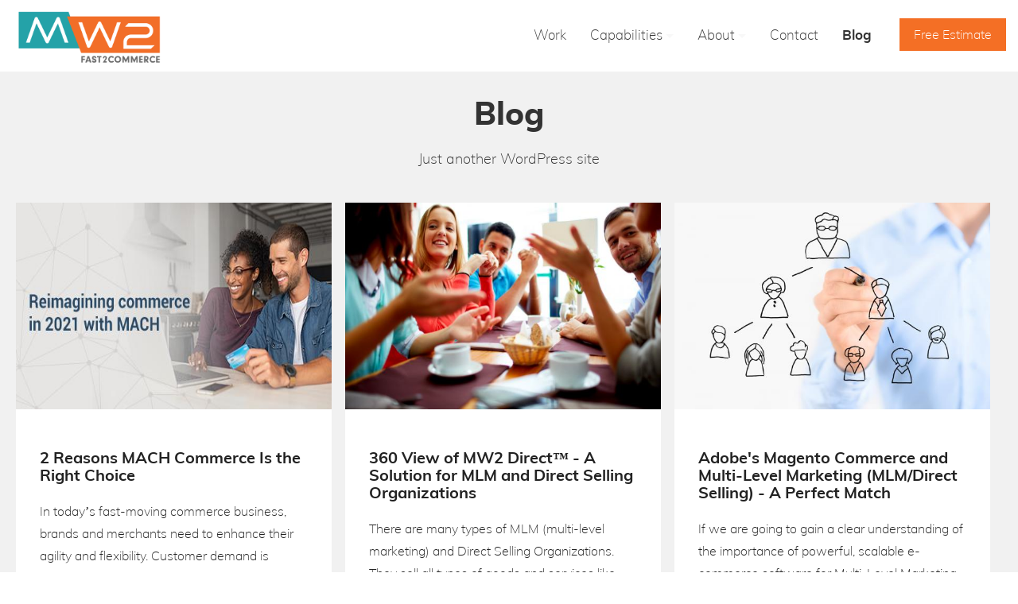

--- FILE ---
content_type: text/html; charset=UTF-8
request_url: https://www.mw2consulting.com/blog
body_size: 24367
content:
<!doctype html>
<html lang="en">
    <head >
        <script>
    var BASE_URL = 'https\u003A\u002F\u002Fwww.mw2consulting.com\u002F';
    var require = {
        'baseUrl': 'https\u003A\u002F\u002Fwww.mw2consulting.com\u002Fstatic\u002Fversion1623411728\u002Ffrontend\u002FMW2Consulting\u002Fdefault\u002Fen_US'
    };</script>        <meta charset="utf-8"/>
<meta name="title" content="Blog | Blog"/>
<meta name="description" content="Just another WordPress site"/>
<meta name="robots" content="index,follow"/>
<meta name="viewport" content="width=device-width, initial-scale=1"/>
<meta name="format-detection" content="telephone=no"/>
<title>Blog | Blog</title>
<link  rel="stylesheet" type="text/css"  media="all" href="https://www.mw2consulting.com/static/version1623411728/frontend/MW2Consulting/default/en_US/mage/calendar.css" />
<link  rel="stylesheet" type="text/css"  media="all" href="https://www.mw2consulting.com/static/version1623411728/frontend/MW2Consulting/default/en_US/css/styles-m.css" />
<link  rel="stylesheet" type="text/css"  media="all" href="https://www.mw2consulting.com/static/version1623411728/frontend/MW2Consulting/default/en_US/FishPig_WordPress/css/wordpress.css" />
<link  rel="stylesheet" type="text/css"  media="all" href="https://www.mw2consulting.com/static/version1623411728/frontend/MW2Consulting/default/en_US/Amasty_Base/vendor/slick/amslick.min.css" />
<link  rel="stylesheet" type="text/css"  media="screen and (min-width: 768px)" href="https://www.mw2consulting.com/static/version1623411728/frontend/MW2Consulting/default/en_US/css/styles-l.css" />
<link  rel="stylesheet" type="text/css"  media="print" href="https://www.mw2consulting.com/static/version1623411728/frontend/MW2Consulting/default/en_US/css/print.css" />
<link  rel="stylesheet" type="text/css"  rel="preload" href="https://www.mw2consulting.com/static/version1623411728/frontend/MW2Consulting/default/en_US/css/aos/aos.css" />
<script  type="text/javascript"  src="https://www.mw2consulting.com/static/version1623411728/frontend/MW2Consulting/default/en_US/requirejs/require.js"></script>
<script  type="text/javascript"  src="https://www.mw2consulting.com/static/version1623411728/frontend/MW2Consulting/default/en_US/mage/requirejs/mixins.js"></script>
<script  type="text/javascript"  src="https://www.mw2consulting.com/static/version1623411728/frontend/MW2Consulting/default/en_US/requirejs-config.js"></script>
<link  rel="canonical" href="https://www.mw2consulting.com/blog/" />
<link  rel="icon" type="image/x-icon" href="https://www.mw2consulting.com/media/favicon/stores/1/favicon.ico" />
<link  rel="shortcut icon" type="image/x-icon" href="https://www.mw2consulting.com/media/favicon/stores/1/favicon.ico" />
<script>function initApollo(){var n=Math.random().toString(36).substring(7),o=document.createElement("script");
o.src="https://assets.apollo.io/micro/website-tracker/tracker.iife.js?nocache="+n,o.async=!0,o.defer=!0,
o.onload=function(){window.trackingFunctions.onLoad({appId:"6633a52fd998cc01c7925636"})},
document.head.appendChild(o)}initApollo();</script>        <!-- BEGIN GOOGLE ANALYTICS CODE -->
<script type="text/x-magento-init">
{
    "*": {
        "Magento_GoogleAnalytics/js/google-analytics": {
            "isCookieRestrictionModeEnabled": 0,
            "currentWebsite": 1,
            "cookieName": "user_allowed_save_cookie",
            "ordersTrackingData": [],
            "pageTrackingData": {"optPageUrl":"","isAnonymizedIpActive":false,"accountId":"UA-25660326-3"}        }
    }
}
</script>
<!-- END GOOGLE ANALYTICS CODE -->
    <script type="text/x-magento-init">
        {
            "*": {
                "Magento_PageCache/js/form-key-provider": {}
            }
        }
    </script>
    </head>
    <body data-container="body"
          data-mage-init='{"loaderAjax": {}, "loader": { "icon": "https://www.mw2consulting.com/static/version1623411728/frontend/MW2Consulting/default/en_US/images/loader-2.gif"}}'
        id="html-body" class="is-blog wordpress-homepage-view page-layout-full-width">
        

<div id="cookie-status">
    The store will not work correctly in the case when cookies are disabled.</div>
<script type="text&#x2F;javascript">document.querySelector("#cookie-status").style.display = "none";</script>
<script type="text/x-magento-init">
    {
        "*": {
            "cookieStatus": {}
        }
    }
</script>

<script type="text/x-magento-init">
    {
        "*": {
            "mage/cookies": {
                "expires": null,
                "path": "\u002F",
                "domain": ".www.mw2consulting.com",
                "secure": false,
                "lifetime": "3600"
            }
        }
    }
</script>
    <noscript>
        <div class="message global noscript">
            <div class="content">
                <p>
                    <strong>JavaScript seems to be disabled in your browser.</strong>
                    <span>
                        For the best experience on our site, be sure to turn on Javascript in your browser.                    </span>
                </p>
            </div>
        </div>
    </noscript>

<script>
    window.cookiesConfig = window.cookiesConfig || {};
    window.cookiesConfig.secure = true;
</script><script>    require.config({
        map: {
            '*': {
                wysiwygAdapter: 'mage/adminhtml/wysiwyg/tiny_mce/tinymce4Adapter'
            }
        }
    });</script>
<div class="page-wrapper"><header class="page-header">        <style type="text/css">
                
        .form.form-login .g-recaptcha .grecaptcha-badge{
            position: unset !important;
        }

        .form-customer-login .g-recaptcha {
            margin: 0px;
        }

        #social-form-create .g-recaptcha{
            padding-top: 5%;
        }

        #social-form-password-forget .g-recaptcha{
            padding-top: 5%;
        }

        .onestepcheckout-index-index .form-login .g-recaptcha .grecaptcha-badge {
            position: unset !important;
        }

        .checkout-index-index form[data-role=login] .g-recaptcha .grecaptcha-badge {
            position: unset !important;
        }

        #mpageverify-form .g-recaptcha {
            margin-left: 30%;
        }

        .g-recaptcha {
            margin-top: 15px;
            margin-bottom: 15px;
        }
    </style>
    <script type="text/x-magento-init">
        {
            "*": {
                "Mageplaza_GoogleRecaptcha/js/captcha": {
                    "key": "6LeomtwaAAAAANgoGLjJoSYxQO7KId8QfpbuUWFk",
                    "language": "en",
                    "position": "bottomleft",
                    "theme": "light",
                    "forms": ["#magento-b2b-form","#certified-form","#contact-form","#form-estimate","#magento-form","#strategies-form","#upgrade-business-form","#free-project-estimate"],
                    "type": "visible",
                    "size": "normal"
                }
            }
        }
    </script>
<div class="page-header__wrapper"><div class="header content"><span data-ammenu-js="menu-toggle"
      class="ammenu-menu-toggle"
>
    <span class="ammenu-icon"></span>
    <span class="ammenu-icon"></span>
    <span class="ammenu-icon"></span>
</span>
<span data-action="toggle-nav" class="action nav-toggle"><span>Toggle Nav</span></span>
<a
    class="logo"
    href="https://www.mw2consulting.com/"
    title="MW2Consulting&#x20;Home"
    aria-label="store logo">
    <img src="https://www.mw2consulting.com/static/version1623411728/frontend/MW2Consulting/default/en_US/images/mw2-logo.png"
         title="MW2Consulting&#x20;Home"
         alt="MW2Consulting&#x20;Home"
            width="185"            height="90"    />
</a>

</div><div class="page-header__navigation">    <div class="ammenu-nav-sections nav-sections"
         data-mage-init='{"amastyMenuOpenType":{
            "openType": "drill",
            "hamburgerStatus": "0"
            }}'
         data-ammenu-js='nav-sections'>
                <div class="ammenu-tabs-container"
             data-ammenu-js="tabs-container"
             data-mage-init='{&quot;tabs&quot;:{&quot;openedState&quot;:&quot;active&quot;}}'>
                                                                <div class="ammenu-title" data-role="collapsible">
                        <a class="ammenu-link"
                           title="Menu"
                           data-toggle="switch"
                           href="#store.menu">
                            Menu                        </a>
                    </div>
                    <div class="ammenu-content" id="store.menu" data-role="content">
                        


<section class="ammenu-menu-wrapper -desktop -icons-desktop"
         data-ammenu-js="desktop-menu"
         data-mage-init='{
                "amastyMegaMenu":{
                    "stickyStatus": 0,
                    "desktopStatus": 1
                }
            }'>
    <nav class="ammenu-main-container" data-action="navigation">
        <ul class="ammenu-items">
                            <li class="ammenu-item category-item -main -full                                        nav-1">
                    <a class="ammenu-link -main -parent"
                       href="https://www.mw2consulting.com/work"
                       title="Work">
                                                Work                                            </a>
                    

                </li>
                            <li class="ammenu-item category-item -main -full                                        nav-2">
                    <a class="ammenu-link -main -parent"
                       href="https://www.mw2consulting.com/services"
                       title="Capabilities">
                                                Capabilities                                            </a>
                    
    <section class="ammenu-submenu-container ammenu-submenu -full"
        >
        <div class="ammenu-categories-container ammenu-categories">
<ul class="ammenu-item -child &#x20;-col-4" >
                    
        
        
        <li class="ammenu-wrapper category-item"
            >
                            <span class="ammenu-arrow ammenu-icon -small "
                      data-ammenu-js="submenu-toggle"></span>
                        <a href="https://www.mw2consulting.com/services/ecommerce-services"
               title="E-Commerce&#x20;Services"
               class="ammenu-link -level1 ">

                                                    <figure class="ammenu-icon-block "
                            style="
                                    -webkit-mask-image: url(https://www.mw2consulting.com/media/amasty/ammegamenu/services.jpg);
                                    mask-image: url(https://www.mw2consulting.com/media/amasty/ammegamenu/services.jpg);
                                    background-image: url(https://www.mw2consulting.com/media/amasty/ammegamenu/services.jpg)">
                    </figure>
                
                <span class="ammenu-wrapper">
                    E-Commerce Services                </span>
            </a>

                            
<ul class="ammenu-item -child " >
                    
        
        
        <li class="ammenu-wrapper category-item"
            >
                        <a href="https://www.mw2consulting.com/services/ecommerce-services-strategy"
               title="Ecommerce&#x20;Services&#x20;&amp;&#x20;Strategy"
               class="ammenu-link -level2 ">

                
                <span class="ammenu-wrapper">
                    Ecommerce Services &amp; Strategy                </span>
            </a>

                    </li>
                            
        
        
        <li class="ammenu-wrapper category-item"
            >
                        <a href="https://www.mw2consulting.com/services/user-experience-design"
               title="User&#x20;Experience&#x20;Design"
               class="ammenu-link -level2 ">

                
                <span class="ammenu-wrapper">
                    User Experience Design                </span>
            </a>

                    </li>
                            
        
        
        <li class="ammenu-wrapper category-item"
            >
                        <a href="https://www.mw2consulting.com/services/ecommerce-platform-selection"
               title="Ecommerce&#x20;Platform&#x20;Selection"
               class="ammenu-link -level2 ">

                
                <span class="ammenu-wrapper">
                    Ecommerce Platform Selection                </span>
            </a>

                    </li>
                            
        
        
        <li class="ammenu-wrapper category-item"
            >
                        <a href="https://www.mw2consulting.com/services/digital-marketing"
               title="Digital&#x20;Marketing"
               class="ammenu-link -level2 ">

                
                <span class="ammenu-wrapper">
                    Digital Marketing                </span>
            </a>

                    </li>
            </ul>
                    </li>
                            
                    </ul>
            <ul class="ammenu-item -child &#x20;-col-4"
                >
        
        
        <li class="ammenu-wrapper category-item"
            >
                            <span class="ammenu-arrow ammenu-icon -small "
                      data-ammenu-js="submenu-toggle"></span>
                        <a href="https://www.mw2consulting.com/solutions"
               title="E-Commerce&#x20;Solutions"
               class="ammenu-link -level1 ">

                                                    <figure class="ammenu-icon-block "
                            style="
                                    -webkit-mask-image: url(https://www.mw2consulting.com/media/amasty/ammegamenu/solutions.jpg);
                                    mask-image: url(https://www.mw2consulting.com/media/amasty/ammegamenu/solutions.jpg);
                                    background-image: url(https://www.mw2consulting.com/media/amasty/ammegamenu/solutions.jpg)">
                    </figure>
                
                <span class="ammenu-wrapper">
                    E-Commerce Solutions                </span>
            </a>

                            
<ul class="ammenu-item -child " >
                    
        
        
        <li class="ammenu-wrapper category-item"
            >
                        <a href="https://www.mw2consulting.com/solutions/direct-selling-mlm-model-suite"
               title="Direct&#x20;Selling&#x2F;MLM&#x20;Model&#x20;Suite"
               class="ammenu-link -level2 ">

                
                <span class="ammenu-wrapper">
                    Direct Selling/MLM Model Suite                </span>
            </a>

                    </li>
                            
        
        
        <li class="ammenu-wrapper category-item"
            >
                        <a href="https://www.mw2consulting.com/solutions/social-selling"
               title="Social&#x20;Selling"
               class="ammenu-link -level2 ">

                
                <span class="ammenu-wrapper">
                    Social Selling                </span>
            </a>

                    </li>
                            
        
        
        <li class="ammenu-wrapper category-item"
            >
                        <a href="https://www.mw2consulting.com/solutions/magento-optimized-beauty-market-store"
               title="Beauty&#x20;Market&#x20;Store"
               class="ammenu-link -level2 ">

                
                <span class="ammenu-wrapper">
                    Beauty Market Store                </span>
            </a>

                    </li>
                            
        
        
        <li class="ammenu-wrapper category-item"
            >
                        <a href="https://www.mw2consulting.com/solutions/magento-optimized-fashion-apparel-stores"
               title="Fashion&#x20;&amp;&#x20;Apparel&#x20;Stores"
               class="ammenu-link -level2 ">

                
                <span class="ammenu-wrapper">
                    Fashion &amp; Apparel Stores                </span>
            </a>

                    </li>
                            
        
        
        <li class="ammenu-wrapper category-item"
            >
                        <a href="https://www.mw2consulting.com/solutions/magento-optimized-cannabis-cbd-online-store-ready"
               title="Cannabis&#x2F;CBD&#x20;Online&#x20;Store&#x20;Ready"
               class="ammenu-link -level2 ">

                
                <span class="ammenu-wrapper">
                    Cannabis/CBD Online Store Ready                </span>
            </a>

                    </li>
                            
        
        
        <li class="ammenu-wrapper category-item"
            >
                        <a href="https://www.mw2consulting.com/solutions/magento-optimized-furniture-online-ready"
               title="Furniture&#x20;Online&#x20;Ready"
               class="ammenu-link -level2 ">

                
                <span class="ammenu-wrapper">
                    Furniture Online Ready                </span>
            </a>

                    </li>
                            
        
        
        <li class="ammenu-wrapper category-item"
            >
                        <a href="https://www.mw2consulting.com/solutions/magento-optimized-fitness-nutrition-market-store"
               title="Fitness&#x20;and&#x20;Nutrition&#x20;Markets&#x20;Store"
               class="ammenu-link -level2 ">

                
                <span class="ammenu-wrapper">
                    Fitness and Nutrition Markets Store                </span>
            </a>

                    </li>
                            
        
        
        <li class="ammenu-wrapper category-item"
            >
                        <a href="https://www.mw2consulting.com/solutions/magento-optimized-jewelry-store-package"
               title="Jewelry&#x20;Store&#x20;Package"
               class="ammenu-link -level2 ">

                
                <span class="ammenu-wrapper">
                    Jewelry Store Package                </span>
            </a>

                    </li>
                            
        
        
        <li class="ammenu-wrapper category-item"
            >
                        <a href="https://www.mw2consulting.com/solutions/consultative-selling-tool"
               title="Consultative&#x20;Selling&#x20;Tool"
               class="ammenu-link -level2 ">

                
                <span class="ammenu-wrapper">
                    Consultative Selling Tool                </span>
            </a>

                    </li>
                            
        
        
        <li class="ammenu-wrapper category-item"
            >
                        <a href="https://www.mw2consulting.com/solutions/platform-performance-and-scalability"
               title="Platform&#x20;Performance&#x20;and&#x20;Scalability"
               class="ammenu-link -level2 ">

                
                <span class="ammenu-wrapper">
                    Platform Performance and Scalability                </span>
            </a>

                    </li>
            </ul>
                    </li>
                            
                    </ul>
            <ul class="ammenu-item -child &#x20;-col-4"
                >
        
        
        <li class="ammenu-wrapper category-item"
            >
                            <span class="ammenu-arrow ammenu-icon -small "
                      data-ammenu-js="submenu-toggle"></span>
                        <a href="https://www.mw2consulting.com/services/shopify-services"
               title="Shopify&#x20;Services"
               class="ammenu-link -level1 ">

                                                    <figure class="ammenu-icon-block "
                            style="
                                    -webkit-mask-image: url(https://www.mw2consulting.com/media/amasty/ammegamenu/Shopify-services.png);
                                    mask-image: url(https://www.mw2consulting.com/media/amasty/ammegamenu/Shopify-services.png);
                                    background-image: url(https://www.mw2consulting.com/media/amasty/ammegamenu/Shopify-services.png)">
                    </figure>
                
                <span class="ammenu-wrapper">
                    Shopify Services                </span>
            </a>

                            
<ul class="ammenu-item -child " >
                    
        
        
        <li class="ammenu-wrapper category-item"
            >
                        <a href="https://www.mw2consulting.com/services/shopify-services/shopify-web-development"
               title="Shopify&#x20;Web&#x20;Development"
               class="ammenu-link -level2 ">

                
                <span class="ammenu-wrapper">
                    Shopify Web Development                </span>
            </a>

                    </li>
                            
        
        
        <li class="ammenu-wrapper category-item"
            >
                        <a href="https://www.mw2consulting.com/services/shopify-services/shopify-app-development"
               title="Shopify&#x20;App&#x20;Development"
               class="ammenu-link -level2 ">

                
                <span class="ammenu-wrapper">
                    Shopify App Development                </span>
            </a>

                    </li>
                            
        
        
        <li class="ammenu-wrapper category-item"
            >
                        <a href="https://www.mw2consulting.com/services/shopify-services/shopify-plus-development"
               title="Shopify&#x20;Plus&#x20;Development"
               class="ammenu-link -level2 ">

                
                <span class="ammenu-wrapper">
                    Shopify Plus Development                </span>
            </a>

                    </li>
                            
        
        
        <li class="ammenu-wrapper category-item"
            >
                        <a href="https://www.mw2consulting.com/services/shopify-services/shopify-migration"
               title="Shopify&#x20;Migration"
               class="ammenu-link -level2 ">

                
                <span class="ammenu-wrapper">
                    Shopify Migration                </span>
            </a>

                    </li>
                            
        
        
        <li class="ammenu-wrapper category-item"
            >
                        <a href="https://www.mw2consulting.com/services/shopify-services/shopify-theme-development"
               title="Shopify&#x20;Theme&#x20;Development"
               class="ammenu-link -level2 ">

                
                <span class="ammenu-wrapper">
                    Shopify Theme Development                </span>
            </a>

                    </li>
                            
        
        
        <li class="ammenu-wrapper category-item"
            >
                        <a href="https://www.mw2consulting.com/services/shopify-services/shopify-headless"
               title="Shopify&#x20;Headless"
               class="ammenu-link -level2 ">

                
                <span class="ammenu-wrapper">
                    Shopify Headless                </span>
            </a>

                    </li>
                            
        
        
        <li class="ammenu-wrapper category-item"
            >
                        <a href="https://www.mw2consulting.com/services/shopify-services/shopify-hydrogen"
               title="Shopify&#x20;Hydrogen"
               class="ammenu-link -level2 ">

                
                <span class="ammenu-wrapper">
                    Shopify Hydrogen                </span>
            </a>

                    </li>
                            
        
        
        <li class="ammenu-wrapper category-item"
            >
                        <a href="https://www.mw2consulting.com/services/shopify-services/hire-shopify-developers"
               title="Hire&#x20;Shopify&#x20;Developers"
               class="ammenu-link -level2 ">

                
                <span class="ammenu-wrapper">
                    Hire Shopify Developers                </span>
            </a>

                    </li>
            </ul>
                    </li>
                            
                    </ul>
            <ul class="ammenu-item -child &#x20;-col-4"
                >
        
        
        <li class="ammenu-wrapper category-item"
            >
                            <span class="ammenu-arrow ammenu-icon -small "
                      data-ammenu-js="submenu-toggle"></span>
                        <a href="https://www.mw2consulting.com/magento-services"
               title="Magento&#x20;Services"
               class="ammenu-link -level1 ">

                                                    <figure class="ammenu-icon-block "
                            style="
                                    -webkit-mask-image: url(https://www.mw2consulting.com/media/amasty/ammegamenu/magento-services.jpg);
                                    mask-image: url(https://www.mw2consulting.com/media/amasty/ammegamenu/magento-services.jpg);
                                    background-image: url(https://www.mw2consulting.com/media/amasty/ammegamenu/magento-services.jpg)">
                    </figure>
                
                <span class="ammenu-wrapper">
                    Magento Services                </span>
            </a>

                            
<ul class="ammenu-item -child " >
                    
        
        
        <li class="ammenu-wrapper category-item"
            >
                        <a href="https://www.mw2consulting.com/services/magento-training"
               title="Magento&#x20;Training"
               class="ammenu-link -level2 ">

                
                <span class="ammenu-wrapper">
                    Magento Training                </span>
            </a>

                    </li>
                            
        
        
        <li class="ammenu-wrapper category-item"
            >
                        <a href="https://www.mw2consulting.com/services/magento-development"
               title="Magento&#x20;Development"
               class="ammenu-link -level2 ">

                
                <span class="ammenu-wrapper">
                    Magento Development                </span>
            </a>

                    </li>
                            
        
        
        <li class="ammenu-wrapper category-item"
            >
                        <a href="https://www.mw2consulting.com/services/magento-store-operations"
               title="Magento&#x20;Store&#x20;Operations"
               class="ammenu-link -level2 ">

                
                <span class="ammenu-wrapper">
                    Magento Store Operations                </span>
            </a>

                    </li>
                            
        
        
        <li class="ammenu-wrapper category-item"
            >
                        <a href="https://www.mw2consulting.com/services/magento-business-intelligence-bi"
               title="Magento&#x20;Business&#x20;Intelligence&#x20;&#x28;BI&#x29;"
               class="ammenu-link -level2 ">

                
                <span class="ammenu-wrapper">
                    Magento Business Intelligence (BI)                </span>
            </a>

                    </li>
                            
        
        
        <li class="ammenu-wrapper category-item"
            >
                        <a href="https://www.mw2consulting.com/services/magento-b2b-development"
               title="Magento&#x20;B2B&#x20;Development"
               class="ammenu-link -level2 ">

                
                <span class="ammenu-wrapper">
                    Magento B2B Development                </span>
            </a>

                    </li>
                            
        
        
        <li class="ammenu-wrapper category-item"
            >
                        <a href="https://www.mw2consulting.com/services/magento-integrations"
               title="Magento&#x20;Integrations"
               class="ammenu-link -level2 ">

                
                <span class="ammenu-wrapper">
                    Magento Integrations                </span>
            </a>

                    </li>
                            
        
        
        <li class="ammenu-wrapper category-item"
            >
                        <a href="https://www.mw2consulting.com/services/magento-hosting"
               title="Magento&#x20;Hosting"
               class="ammenu-link -level2 ">

                
                <span class="ammenu-wrapper">
                    Magento Hosting                </span>
            </a>

                    </li>
                            
        
        
        <li class="ammenu-wrapper category-item"
            >
                        <a href="https://www.mw2consulting.com/services/magento-support"
               title="Magento&#x20;Support"
               class="ammenu-link -level2 ">

                
                <span class="ammenu-wrapper">
                    Magento Support                </span>
            </a>

                    </li>
                            
        
        
        <li class="ammenu-wrapper category-item"
            >
                        <a href="https://www.mw2consulting.com/services/seo-optimization"
               title="SEO&#x20;Optimization"
               class="ammenu-link -level2 ">

                
                <span class="ammenu-wrapper">
                    SEO Optimization                </span>
            </a>

                    </li>
            </ul>
                    </li>
            </ul>
</div>    </section>

                </li>
                            <li class="ammenu-item category-item -main -full                                        nav-3">
                    <a class="ammenu-link -main -parent"
                       href="https://www.mw2consulting.com/about"
                       title="About">
                                                About                                            </a>
                    
<script type="text/x-magento-init">
{
    "#ammenu-submenu-category-node-37": {
            "Magento_Ui/js/core/app": {
            "components": {
                "submenu-id-category\u002Dnode\u002D37": {
                    "component": "Amasty_MegaMenu/js/components/submenu",
                    "config": {
                        "submenuData": {"name":"About","type":{"value":2,"label":"top"},"content":"","elems":[{"name":"About","type":{"value":0,"label":"do not show"},"content":"","elems":[],"url":"https:\/\/www.mw2consulting.com\/about\/about","current":false,"isChildHasIcons":false,"label":{"label":"See why companies like Apple and Tupperware trust our team of experts.","label_text_color":null,"label_background_color":null},"icon":"https:\/\/www.mw2consulting.com\/media\/amasty\/ammegamenu\/careers.jpeg"},{"name":"Process","type":{"value":0,"label":"do not show"},"content":"","elems":[],"url":"https:\/\/www.mw2consulting.com\/our-process","current":false,"isChildHasIcons":false,"label":{"label":"Learn more about our Fast2Commerce methodology.","label_text_color":null,"label_background_color":null},"icon":"https:\/\/www.mw2consulting.com\/media\/amasty\/ammegamenu\/who-we-are.jpeg"},{"name":"Our Partners","type":{"value":0,"label":"do not show"},"content":"","elems":[],"url":"https:\/\/www.mw2consulting.com\/about\/partners","current":false,"isChildHasIcons":false,"label":{"label":"Discover more about our industry-leading partners.","label_text_color":null,"label_background_color":null},"icon":"https:\/\/www.mw2consulting.com\/media\/amasty\/ammegamenu\/our-partners.jpeg"},{"name":"Offices","type":{"value":0,"label":"do not show"},"content":"","elems":[],"url":"https:\/\/www.mw2consulting.com\/offices","current":false,"isChildHasIcons":false,"label":{"label":"A team of technology experts all around the world.","label_text_color":null,"label_background_color":null},"icon":"https:\/\/www.mw2consulting.com\/media\/amasty\/ammegamenu\/offices.jpeg"}],"url":"https:\/\/www.mw2consulting.com\/about","current":false,"isChildHasIcons":true},
                        "submenuId": "category\u002Dnode\u002D37"
                    }
                }
            }
        }
    }
}
</script>
<section id="ammenu-submenu-category-node-37"
         class="ammenu-submenu-container -content -full"
    >
    <!-- ko scope: 'submenu-id-category-node-37' -->
        <!-- ko template: getTemplate() --><!-- /ko -->
    <!-- /ko -->
</section>

                </li>
                            <li class="ammenu-item category-item -main -full                                        nav-4">
                    <a class="ammenu-link -main -parent"
                       href="https://www.mw2consulting.com/contact"
                       title="Contact">
                                                Contact                                            </a>
                    

                </li>
                            <li class="ammenu-item category-item -main -full                    current                    nav-5">
                    <a class="ammenu-link -main -parent"
                       href="https://www.mw2consulting.com/blog"
                       title="Blog">
                                                Blog                                            </a>
                    

                </li>
                    </ul>
    </nav>
</section>

<section class="ammenu-menu-wrapper -mobile -icons-desktop"
         data-ammenu-js="mobile-menu">
    <nav class="ammenu-main-container" data-ammenu-js="tab-content">
        <ul class="ammenu-items" data-ammenu-js="menu-items">
                            <li class="ammenu-item category-item -main nav-1" data-ammenu-js="item">
                    <a href="https://www.mw2consulting.com/work"
                       class="ammenu-link -main                        ">
                                                <span class="ammenu-wrapper">
                            Work                        </span>
                    </a>
                                    </li>
                            <li class="ammenu-item category-item -main nav-2" data-ammenu-js="item">
                    <a href="https://www.mw2consulting.com/services"
                       class="ammenu-link -main -parent                        ">
                                                <span class="ammenu-wrapper">
                            Capabilities                        </span>
                    </a>
                                            <div class="ammenu-submenu-container ammenu-submenu" data-ammenu-js="collapse-content">
                            <div class="ammenu-categories-container ammenu-categories">
<ul class="ammenu-item -child &#x20;-col-4" >
                    
        
        
        <li class="ammenu-wrapper category-item"
            >
                            <span class="ammenu-arrow ammenu-icon -small "
                      data-ammenu-js="submenu-toggle"></span>
                        <a href="https://www.mw2consulting.com/services/ecommerce-services"
               title="E-Commerce&#x20;Services"
               class="ammenu-link -level1 ">

                                                    <figure class="ammenu-icon-block "
                            style="
                                    -webkit-mask-image: url(https://www.mw2consulting.com/media/amasty/ammegamenu/services.jpg);
                                    mask-image: url(https://www.mw2consulting.com/media/amasty/ammegamenu/services.jpg);
                                    background-image: url(https://www.mw2consulting.com/media/amasty/ammegamenu/services.jpg)">
                    </figure>
                
                <span class="ammenu-wrapper">
                    E-Commerce Services                </span>
            </a>

                            
<ul class="ammenu-item -child " >
                    
        
        
        <li class="ammenu-wrapper category-item"
            >
                        <a href="https://www.mw2consulting.com/services/ecommerce-services-strategy"
               title="Ecommerce&#x20;Services&#x20;&amp;&#x20;Strategy"
               class="ammenu-link -level2 ">

                
                <span class="ammenu-wrapper">
                    Ecommerce Services &amp; Strategy                </span>
            </a>

                    </li>
                            
        
        
        <li class="ammenu-wrapper category-item"
            >
                        <a href="https://www.mw2consulting.com/services/user-experience-design"
               title="User&#x20;Experience&#x20;Design"
               class="ammenu-link -level2 ">

                
                <span class="ammenu-wrapper">
                    User Experience Design                </span>
            </a>

                    </li>
                            
        
        
        <li class="ammenu-wrapper category-item"
            >
                        <a href="https://www.mw2consulting.com/services/ecommerce-platform-selection"
               title="Ecommerce&#x20;Platform&#x20;Selection"
               class="ammenu-link -level2 ">

                
                <span class="ammenu-wrapper">
                    Ecommerce Platform Selection                </span>
            </a>

                    </li>
                            
        
        
        <li class="ammenu-wrapper category-item"
            >
                        <a href="https://www.mw2consulting.com/services/digital-marketing"
               title="Digital&#x20;Marketing"
               class="ammenu-link -level2 ">

                
                <span class="ammenu-wrapper">
                    Digital Marketing                </span>
            </a>

                    </li>
            </ul>
                    </li>
                            
                    </ul>
            <ul class="ammenu-item -child &#x20;-col-4"
                >
        
        
        <li class="ammenu-wrapper category-item"
            >
                            <span class="ammenu-arrow ammenu-icon -small "
                      data-ammenu-js="submenu-toggle"></span>
                        <a href="https://www.mw2consulting.com/solutions"
               title="E-Commerce&#x20;Solutions"
               class="ammenu-link -level1 ">

                                                    <figure class="ammenu-icon-block "
                            style="
                                    -webkit-mask-image: url(https://www.mw2consulting.com/media/amasty/ammegamenu/solutions.jpg);
                                    mask-image: url(https://www.mw2consulting.com/media/amasty/ammegamenu/solutions.jpg);
                                    background-image: url(https://www.mw2consulting.com/media/amasty/ammegamenu/solutions.jpg)">
                    </figure>
                
                <span class="ammenu-wrapper">
                    E-Commerce Solutions                </span>
            </a>

                            
<ul class="ammenu-item -child " >
                    
        
        
        <li class="ammenu-wrapper category-item"
            >
                        <a href="https://www.mw2consulting.com/solutions/direct-selling-mlm-model-suite"
               title="Direct&#x20;Selling&#x2F;MLM&#x20;Model&#x20;Suite"
               class="ammenu-link -level2 ">

                
                <span class="ammenu-wrapper">
                    Direct Selling/MLM Model Suite                </span>
            </a>

                    </li>
                            
        
        
        <li class="ammenu-wrapper category-item"
            >
                        <a href="https://www.mw2consulting.com/solutions/social-selling"
               title="Social&#x20;Selling"
               class="ammenu-link -level2 ">

                
                <span class="ammenu-wrapper">
                    Social Selling                </span>
            </a>

                    </li>
                            
        
        
        <li class="ammenu-wrapper category-item"
            >
                        <a href="https://www.mw2consulting.com/solutions/magento-optimized-beauty-market-store"
               title="Beauty&#x20;Market&#x20;Store"
               class="ammenu-link -level2 ">

                
                <span class="ammenu-wrapper">
                    Beauty Market Store                </span>
            </a>

                    </li>
                            
        
        
        <li class="ammenu-wrapper category-item"
            >
                        <a href="https://www.mw2consulting.com/solutions/magento-optimized-fashion-apparel-stores"
               title="Fashion&#x20;&amp;&#x20;Apparel&#x20;Stores"
               class="ammenu-link -level2 ">

                
                <span class="ammenu-wrapper">
                    Fashion &amp; Apparel Stores                </span>
            </a>

                    </li>
                            
        
        
        <li class="ammenu-wrapper category-item"
            >
                        <a href="https://www.mw2consulting.com/solutions/magento-optimized-cannabis-cbd-online-store-ready"
               title="Cannabis&#x2F;CBD&#x20;Online&#x20;Store&#x20;Ready"
               class="ammenu-link -level2 ">

                
                <span class="ammenu-wrapper">
                    Cannabis/CBD Online Store Ready                </span>
            </a>

                    </li>
                            
        
        
        <li class="ammenu-wrapper category-item"
            >
                        <a href="https://www.mw2consulting.com/solutions/magento-optimized-furniture-online-ready"
               title="Furniture&#x20;Online&#x20;Ready"
               class="ammenu-link -level2 ">

                
                <span class="ammenu-wrapper">
                    Furniture Online Ready                </span>
            </a>

                    </li>
                            
        
        
        <li class="ammenu-wrapper category-item"
            >
                        <a href="https://www.mw2consulting.com/solutions/magento-optimized-fitness-nutrition-market-store"
               title="Fitness&#x20;and&#x20;Nutrition&#x20;Markets&#x20;Store"
               class="ammenu-link -level2 ">

                
                <span class="ammenu-wrapper">
                    Fitness and Nutrition Markets Store                </span>
            </a>

                    </li>
                            
        
        
        <li class="ammenu-wrapper category-item"
            >
                        <a href="https://www.mw2consulting.com/solutions/magento-optimized-jewelry-store-package"
               title="Jewelry&#x20;Store&#x20;Package"
               class="ammenu-link -level2 ">

                
                <span class="ammenu-wrapper">
                    Jewelry Store Package                </span>
            </a>

                    </li>
                            
        
        
        <li class="ammenu-wrapper category-item"
            >
                        <a href="https://www.mw2consulting.com/solutions/consultative-selling-tool"
               title="Consultative&#x20;Selling&#x20;Tool"
               class="ammenu-link -level2 ">

                
                <span class="ammenu-wrapper">
                    Consultative Selling Tool                </span>
            </a>

                    </li>
                            
        
        
        <li class="ammenu-wrapper category-item"
            >
                        <a href="https://www.mw2consulting.com/solutions/platform-performance-and-scalability"
               title="Platform&#x20;Performance&#x20;and&#x20;Scalability"
               class="ammenu-link -level2 ">

                
                <span class="ammenu-wrapper">
                    Platform Performance and Scalability                </span>
            </a>

                    </li>
            </ul>
                    </li>
                            
                    </ul>
            <ul class="ammenu-item -child &#x20;-col-4"
                >
        
        
        <li class="ammenu-wrapper category-item"
            >
                            <span class="ammenu-arrow ammenu-icon -small "
                      data-ammenu-js="submenu-toggle"></span>
                        <a href="https://www.mw2consulting.com/services/shopify-services"
               title="Shopify&#x20;Services"
               class="ammenu-link -level1 ">

                                                    <figure class="ammenu-icon-block "
                            style="
                                    -webkit-mask-image: url(https://www.mw2consulting.com/media/amasty/ammegamenu/Shopify-services.png);
                                    mask-image: url(https://www.mw2consulting.com/media/amasty/ammegamenu/Shopify-services.png);
                                    background-image: url(https://www.mw2consulting.com/media/amasty/ammegamenu/Shopify-services.png)">
                    </figure>
                
                <span class="ammenu-wrapper">
                    Shopify Services                </span>
            </a>

                            
<ul class="ammenu-item -child " >
                    
        
        
        <li class="ammenu-wrapper category-item"
            >
                        <a href="https://www.mw2consulting.com/services/shopify-services/shopify-web-development"
               title="Shopify&#x20;Web&#x20;Development"
               class="ammenu-link -level2 ">

                
                <span class="ammenu-wrapper">
                    Shopify Web Development                </span>
            </a>

                    </li>
                            
        
        
        <li class="ammenu-wrapper category-item"
            >
                        <a href="https://www.mw2consulting.com/services/shopify-services/shopify-app-development"
               title="Shopify&#x20;App&#x20;Development"
               class="ammenu-link -level2 ">

                
                <span class="ammenu-wrapper">
                    Shopify App Development                </span>
            </a>

                    </li>
                            
        
        
        <li class="ammenu-wrapper category-item"
            >
                        <a href="https://www.mw2consulting.com/services/shopify-services/shopify-plus-development"
               title="Shopify&#x20;Plus&#x20;Development"
               class="ammenu-link -level2 ">

                
                <span class="ammenu-wrapper">
                    Shopify Plus Development                </span>
            </a>

                    </li>
                            
        
        
        <li class="ammenu-wrapper category-item"
            >
                        <a href="https://www.mw2consulting.com/services/shopify-services/shopify-migration"
               title="Shopify&#x20;Migration"
               class="ammenu-link -level2 ">

                
                <span class="ammenu-wrapper">
                    Shopify Migration                </span>
            </a>

                    </li>
                            
        
        
        <li class="ammenu-wrapper category-item"
            >
                        <a href="https://www.mw2consulting.com/services/shopify-services/shopify-theme-development"
               title="Shopify&#x20;Theme&#x20;Development"
               class="ammenu-link -level2 ">

                
                <span class="ammenu-wrapper">
                    Shopify Theme Development                </span>
            </a>

                    </li>
                            
        
        
        <li class="ammenu-wrapper category-item"
            >
                        <a href="https://www.mw2consulting.com/services/shopify-services/shopify-headless"
               title="Shopify&#x20;Headless"
               class="ammenu-link -level2 ">

                
                <span class="ammenu-wrapper">
                    Shopify Headless                </span>
            </a>

                    </li>
                            
        
        
        <li class="ammenu-wrapper category-item"
            >
                        <a href="https://www.mw2consulting.com/services/shopify-services/shopify-hydrogen"
               title="Shopify&#x20;Hydrogen"
               class="ammenu-link -level2 ">

                
                <span class="ammenu-wrapper">
                    Shopify Hydrogen                </span>
            </a>

                    </li>
                            
        
        
        <li class="ammenu-wrapper category-item"
            >
                        <a href="https://www.mw2consulting.com/services/shopify-services/hire-shopify-developers"
               title="Hire&#x20;Shopify&#x20;Developers"
               class="ammenu-link -level2 ">

                
                <span class="ammenu-wrapper">
                    Hire Shopify Developers                </span>
            </a>

                    </li>
            </ul>
                    </li>
                            
                    </ul>
            <ul class="ammenu-item -child &#x20;-col-4"
                >
        
        
        <li class="ammenu-wrapper category-item"
            >
                            <span class="ammenu-arrow ammenu-icon -small "
                      data-ammenu-js="submenu-toggle"></span>
                        <a href="https://www.mw2consulting.com/magento-services"
               title="Magento&#x20;Services"
               class="ammenu-link -level1 ">

                                                    <figure class="ammenu-icon-block "
                            style="
                                    -webkit-mask-image: url(https://www.mw2consulting.com/media/amasty/ammegamenu/magento-services.jpg);
                                    mask-image: url(https://www.mw2consulting.com/media/amasty/ammegamenu/magento-services.jpg);
                                    background-image: url(https://www.mw2consulting.com/media/amasty/ammegamenu/magento-services.jpg)">
                    </figure>
                
                <span class="ammenu-wrapper">
                    Magento Services                </span>
            </a>

                            
<ul class="ammenu-item -child " >
                    
        
        
        <li class="ammenu-wrapper category-item"
            >
                        <a href="https://www.mw2consulting.com/services/magento-training"
               title="Magento&#x20;Training"
               class="ammenu-link -level2 ">

                
                <span class="ammenu-wrapper">
                    Magento Training                </span>
            </a>

                    </li>
                            
        
        
        <li class="ammenu-wrapper category-item"
            >
                        <a href="https://www.mw2consulting.com/services/magento-development"
               title="Magento&#x20;Development"
               class="ammenu-link -level2 ">

                
                <span class="ammenu-wrapper">
                    Magento Development                </span>
            </a>

                    </li>
                            
        
        
        <li class="ammenu-wrapper category-item"
            >
                        <a href="https://www.mw2consulting.com/services/magento-store-operations"
               title="Magento&#x20;Store&#x20;Operations"
               class="ammenu-link -level2 ">

                
                <span class="ammenu-wrapper">
                    Magento Store Operations                </span>
            </a>

                    </li>
                            
        
        
        <li class="ammenu-wrapper category-item"
            >
                        <a href="https://www.mw2consulting.com/services/magento-business-intelligence-bi"
               title="Magento&#x20;Business&#x20;Intelligence&#x20;&#x28;BI&#x29;"
               class="ammenu-link -level2 ">

                
                <span class="ammenu-wrapper">
                    Magento Business Intelligence (BI)                </span>
            </a>

                    </li>
                            
        
        
        <li class="ammenu-wrapper category-item"
            >
                        <a href="https://www.mw2consulting.com/services/magento-b2b-development"
               title="Magento&#x20;B2B&#x20;Development"
               class="ammenu-link -level2 ">

                
                <span class="ammenu-wrapper">
                    Magento B2B Development                </span>
            </a>

                    </li>
                            
        
        
        <li class="ammenu-wrapper category-item"
            >
                        <a href="https://www.mw2consulting.com/services/magento-integrations"
               title="Magento&#x20;Integrations"
               class="ammenu-link -level2 ">

                
                <span class="ammenu-wrapper">
                    Magento Integrations                </span>
            </a>

                    </li>
                            
        
        
        <li class="ammenu-wrapper category-item"
            >
                        <a href="https://www.mw2consulting.com/services/magento-hosting"
               title="Magento&#x20;Hosting"
               class="ammenu-link -level2 ">

                
                <span class="ammenu-wrapper">
                    Magento Hosting                </span>
            </a>

                    </li>
                            
        
        
        <li class="ammenu-wrapper category-item"
            >
                        <a href="https://www.mw2consulting.com/services/magento-support"
               title="Magento&#x20;Support"
               class="ammenu-link -level2 ">

                
                <span class="ammenu-wrapper">
                    Magento Support                </span>
            </a>

                    </li>
                            
        
        
        <li class="ammenu-wrapper category-item"
            >
                        <a href="https://www.mw2consulting.com/services/seo-optimization"
               title="SEO&#x20;Optimization"
               class="ammenu-link -level2 ">

                
                <span class="ammenu-wrapper">
                    SEO Optimization                </span>
            </a>

                    </li>
            </ul>
                    </li>
            </ul>
</div>                        </div>
                        <div class="ammenu-toggle" data-ammenu-js="collapse-trigger">
                            <span class="ammenu-icon" data-ammenu-js="collapse-indicator"></span>
                        </div>
                                    </li>
                            <li class="ammenu-item category-item -main nav-3" data-ammenu-js="item">
                    <a href="https://www.mw2consulting.com/about"
                       class="ammenu-link -main -parent                        ">
                                                <span class="ammenu-wrapper">
                            About                        </span>
                    </a>
                                            <div class="ammenu-submenu-container ammenu-submenu" data-ammenu-js="collapse-content">
                            <div class="ammenu-categories-container ammenu-categories">
<ul class="ammenu-item -child &#x20;-col-4" >
                    
        
        
        <li class="ammenu-wrapper category-item"
            >
                        <a href="https://www.mw2consulting.com/about/about"
               title="About"
               class="ammenu-link -level1 ">

                                                    <figure class="ammenu-icon-block "
                            style="
                                    -webkit-mask-image: url(https://www.mw2consulting.com/media/amasty/ammegamenu/careers.jpeg);
                                    mask-image: url(https://www.mw2consulting.com/media/amasty/ammegamenu/careers.jpeg);
                                    background-image: url(https://www.mw2consulting.com/media/amasty/ammegamenu/careers.jpeg)">
                    </figure>
                
                <span class="ammenu-wrapper">
                    About                </span>
            </a>

                    </li>
                            
                    </ul>
            <ul class="ammenu-item -child &#x20;-col-4"
                >
        
        
        <li class="ammenu-wrapper category-item"
            >
                        <a href="https://www.mw2consulting.com/our-process"
               title="Process"
               class="ammenu-link -level1 ">

                                                    <figure class="ammenu-icon-block "
                            style="
                                    -webkit-mask-image: url(https://www.mw2consulting.com/media/amasty/ammegamenu/who-we-are.jpeg);
                                    mask-image: url(https://www.mw2consulting.com/media/amasty/ammegamenu/who-we-are.jpeg);
                                    background-image: url(https://www.mw2consulting.com/media/amasty/ammegamenu/who-we-are.jpeg)">
                    </figure>
                
                <span class="ammenu-wrapper">
                    Process                </span>
            </a>

                    </li>
                            
                    </ul>
            <ul class="ammenu-item -child &#x20;-col-4"
                >
        
        
        <li class="ammenu-wrapper category-item"
            >
                        <a href="https://www.mw2consulting.com/about/partners"
               title="Our&#x20;Partners"
               class="ammenu-link -level1 ">

                                                    <figure class="ammenu-icon-block "
                            style="
                                    -webkit-mask-image: url(https://www.mw2consulting.com/media/amasty/ammegamenu/our-partners.jpeg);
                                    mask-image: url(https://www.mw2consulting.com/media/amasty/ammegamenu/our-partners.jpeg);
                                    background-image: url(https://www.mw2consulting.com/media/amasty/ammegamenu/our-partners.jpeg)">
                    </figure>
                
                <span class="ammenu-wrapper">
                    Our Partners                </span>
            </a>

                    </li>
                            
                    </ul>
            <ul class="ammenu-item -child &#x20;-col-4"
                >
        
        
        <li class="ammenu-wrapper category-item"
            >
                        <a href="https://www.mw2consulting.com/offices"
               title="Offices"
               class="ammenu-link -level1 ">

                                                    <figure class="ammenu-icon-block "
                            style="
                                    -webkit-mask-image: url(https://www.mw2consulting.com/media/amasty/ammegamenu/offices.jpeg);
                                    mask-image: url(https://www.mw2consulting.com/media/amasty/ammegamenu/offices.jpeg);
                                    background-image: url(https://www.mw2consulting.com/media/amasty/ammegamenu/offices.jpeg)">
                    </figure>
                
                <span class="ammenu-wrapper">
                    Offices                </span>
            </a>

                    </li>
            </ul>
</div>                        </div>
                        <div class="ammenu-toggle" data-ammenu-js="collapse-trigger">
                            <span class="ammenu-icon" data-ammenu-js="collapse-indicator"></span>
                        </div>
                                    </li>
                            <li class="ammenu-item category-item -main nav-4" data-ammenu-js="item">
                    <a href="https://www.mw2consulting.com/contact"
                       class="ammenu-link -main                        ">
                                                <span class="ammenu-wrapper">
                            Contact                        </span>
                    </a>
                                    </li>
                            <li class="ammenu-item category-item -main nav-5" data-ammenu-js="item">
                    <a href="https://www.mw2consulting.com/blog"
                       class="ammenu-link -main                        current">
                                                <span class="ammenu-wrapper">
                            Blog                        </span>
                    </a>
                                    </li>
                    </ul>
    </nav>
</section>
                    </div>
                                                                                                <div class="ammenu-title" data-role="collapsible">
                        <a class="ammenu-link"
                           title="Account"
                           data-toggle="switch"
                           href="#store.links">
                            Account                        </a>
                    </div>
                    <div class="ammenu-content" id="store.links" data-role="content">
                        <!-- Account links -->                    </div>
                                                                                    </div>
    </div>
    <div class="ammenu-menu-overlay" data-ammenu-js="menu-overlay"></div>
<a href="/free-estimate" class="free-estimate">Free Estimate</a>
</div></div></header><script type="text/x-magento-init">
        {
            ".widget-product-carousel": {
                "amastyProductSlider": {}
            }
        }
</script>
<main id="maincontent" class="page-main"><a id="contentarea" tabindex="-1"></a>
<div class="page-title-wrapper">
    <h1 class="page-title"
                >
        <span class="base" data-ui-id="page-title-wrapper" >Blog</span>    </h1>
    </div>
<div class="page messages"><div data-placeholder="messages"></div>
<div data-bind="scope: 'messages'">
    <!-- ko if: cookieMessages && cookieMessages.length > 0 -->
    <div aria-atomic="true" role="alert" data-bind="foreach: { data: cookieMessages, as: 'message' }" class="messages">
        <div data-bind="attr: {
            class: 'message-' + message.type + ' ' + message.type + ' message',
            'data-ui-id': 'message-' + message.type
        }">
            <div data-bind="html: $parent.prepareMessageForHtml(message.text)"></div>
        </div>
    </div>
    <!-- /ko -->

    <!-- ko if: messages().messages && messages().messages.length > 0 -->
    <div aria-atomic="true" role="alert" class="messages" data-bind="foreach: {
        data: messages().messages, as: 'message'
    }">
        <div data-bind="attr: {
            class: 'message-' + message.type + ' ' + message.type + ' message',
            'data-ui-id': 'message-' + message.type
        }">
            <div data-bind="html: $parent.prepareMessageForHtml(message.text)"></div>
        </div>
    </div>
    <!-- /ko -->
</div>
<script type="text/x-magento-init">
    {
        "*": {
            "Magento_Ui/js/core/app": {
                "components": {
                        "messages": {
                            "component": "Magento_Theme/js/view/messages"
                        }
                    }
                }
            }
    }
</script>
</div><div class="columns"><div class="column main"><div class="wp-sidebar">
	<div class="block block-blog block-blog-search">
			<div class="block-title">
			<strong>Search</strong>
		</div>
		<div class="block-content">
		<form method="get" action="https://www.mw2consulting.com/blog/search/" id="blog-search-form">
			<div class="blog-search">
								<input type="text" name="s" class="input-text" title="Search Posts" value=""/>
				<button class="button" title="Search" type="submit"><span><span>Search</span></span></button>
			</div>
		</form>
	</div>
</div>	<div class="block block-blog block-recent-posts">
					<div class="block-title">
				<strong>Blog Articles</strong>
			</div>
				<div class="block-content">
			<ul id="wp-86d">
							<li class="item">
					<a href="https://www.mw2consulting.com/blog/2-reasons-mach-commerce-is-the-right-choice/" title="2 Reasons MACH Commerce Is the Right Choice">2 Reasons MACH Commerce Is the Right Choice</a>
				</li>
							<li class="item">
					<a href="https://www.mw2consulting.com/blog/360-view-of-mw2-direct-a-solution-for-mlm-and-direct-selling-organizations/" title="360 View of MW2 Direct™ - A Solution for MLM and Direct Selling Organizations">360 View of MW2 Direct™ - A Solution for MLM and Direct Selling Organizations</a>
				</li>
							<li class="item">
					<a href="https://www.mw2consulting.com/blog/adobes-magento-commerce-and-multi-level-marketing-mlm-direct-selling-a-perfect-match/" title="Adobe&#039;s Magento Commerce and Multi-Level Marketing (MLM/Direct Selling) - A Perfect Match">Adobe&#039;s Magento Commerce and Multi-Level Marketing (MLM/Direct Selling) - A Perfect Match</a>
				</li>
							<li class="item">
					<a href="https://www.mw2consulting.com/blog/top-4-features-of-mw2s-mlm-framework-for-magento-commerce/" title="Top 4 Features of MW2&#039;s MLM Framework for Magento Commerce">Top 4 Features of MW2&#039;s MLM Framework for Magento Commerce</a>
				</li>
							<li class="item">
					<a href="https://www.mw2consulting.com/blog/13-most-common-magento-interview-questions-answers/" title="13 Most Common Magento Interview Questions &amp; Answers">13 Most Common Magento Interview Questions &amp; Answers</a>
				</li>
							<li class="item">
					<a href="https://www.mw2consulting.com/blog/3-ways-to-drive-revenue-growth-with-your-e-commerce-platform/" title="3 Ways to Drive Revenue Growth with Your e-commerce Platform">3 Ways to Drive Revenue Growth with Your e-commerce Platform</a>
				</li>
							<li class="item">
					<a href="https://www.mw2consulting.com/blog/direct-selling-association-dsa-mw2-now-an-official-supplier/" title="Direct Selling Association (DSA) - MW2 Now an Official Supplier">Direct Selling Association (DSA) - MW2 Now an Official Supplier</a>
				</li>
							<li class="item">
					<a href="https://www.mw2consulting.com/blog/how-to-respond-quickly-to-the-changing-digital-commerce-landscape/" title="How to Respond Quickly to the Changing Digital Commerce Landscape">How to Respond Quickly to the Changing Digital Commerce Landscape</a>
				</li>
							<li class="item">
					<a href="https://www.mw2consulting.com/blog/magento-1-to-magento-2-process-flow-infographic/" title="Magento 1 to Magento 2 - Process Flow Infographic">Magento 1 to Magento 2 - Process Flow Infographic</a>
				</li>
							<li class="item">
					<a href="https://www.mw2consulting.com/blog/mw2-consulting-receives-great-client-feedback/" title="MW2 Consulting Receives Great Client Feedback!">MW2 Consulting Receives Great Client Feedback!</a>
				</li>
							<li class="item">
					<a href="https://www.mw2consulting.com/blog/magento-vs-woocommerce-which-one-to-pick/" title="Magento Vs. WooCommerce - Which One To Pick?">Magento Vs. WooCommerce - Which One To Pick?</a>
				</li>
							<li class="item">
					<a href="https://www.mw2consulting.com/blog/3-admin-roles-you-need-to-properly-secure-your-magento-store/" title="3 Admin Roles You Need To Properly Secure Your Magento Store">3 Admin Roles You Need To Properly Secure Your Magento Store</a>
				</li>
							<li class="item">
					<a href="https://www.mw2consulting.com/blog/direct-selling-top-3-social-selling-tips/" title="Direct Selling - Top 3 Social Selling Tips">Direct Selling - Top 3 Social Selling Tips</a>
				</li>
							<li class="item">
					<a href="https://www.mw2consulting.com/blog/top-5-magento-2-3-migration-tips-from-senior-developers/" title="Top 5 Magento 2.3 Migration Tips from Senior Developers">Top 5 Magento 2.3 Migration Tips from Senior Developers</a>
				</li>
							<li class="item">
					<a href="https://www.mw2consulting.com/blog/magento-1-0-end-of-life-what-does-this-mean/" title="Magento 1.0 End of Life: What Does This Mean?">Magento 1.0 End of Life: What Does This Mean?</a>
				</li>
							<li class="item">
					<a href="https://www.mw2consulting.com/blog/magento-2-3-features-what-were-most-excited-about/" title="Magento 2.3 Features - What We&#039;re Most Excited About!">Magento 2.3 Features - What We&#039;re Most Excited About!</a>
				</li>
							<li class="item">
					<a href="https://www.mw2consulting.com/blog/how-easily-3rd-party-extensions-integrate-with-magento/" title="How Easily 3rd Party Extensions Integrate with Magento">How Easily 3rd Party Extensions Integrate with Magento</a>
				</li>
							<li class="item">
					<a href="https://www.mw2consulting.com/blog/reasons-for-upgrading-magento-1-to-magento-2/" title="Reasons for Upgrading Magento 1 to Magento 2">Reasons for Upgrading Magento 1 to Magento 2</a>
				</li>
							<li class="item">
					<a href="https://www.mw2consulting.com/blog/ecommerce-strategy-101-a-high-level-guide-to-scaling-your-online-busines/" title="Ecommerce Strategy 101: A High-Level Guide to Scaling Your Online Busines">Ecommerce Strategy 101: A High-Level Guide to Scaling Your Online Busines</a>
				</li>
							<li class="item">
					<a href="https://www.mw2consulting.com/blog/how-to-select-the-right-magento-partner/" title="How to Select the Right Magento Partner">How to Select the Right Magento Partner</a>
				</li>
							<li class="item">
					<a href="https://www.mw2consulting.com/blog/how-does-adobe-buying-magento-affect-your-e-commerce-store/" title="How Does Adobe Buying Magento Affect Your E-commerce Store?">How Does Adobe Buying Magento Affect Your E-commerce Store?</a>
				</li>
							<li class="item">
					<a href="https://www.mw2consulting.com/blog/magento-enterprise-vs-shopify-plus/" title="Magento Enterprise vs Shopify Plus">Magento Enterprise vs Shopify Plus</a>
				</li>
							<li class="item">
					<a href="https://www.mw2consulting.com/blog/10-of-the-most-common-magento-seo-issues-and-how-to-fix-them/" title="10 of the Most Common Magento SEO Issues (and How to Fix Them)">10 of the Most Common Magento SEO Issues (and How to Fix Them)</a>
				</li>
							<li class="item">
					<a href="https://www.mw2consulting.com/blog/tips-to-prepare-for-the-magento-2-developer-certification-exam/" title="Tips to Prepare for the Magento 2 Developer Certification Exam">Tips to Prepare for the Magento 2 Developer Certification Exam</a>
				</li>
							<li class="item">
					<a href="https://www.mw2consulting.com/blog/is-magento-business-intelligence-worth-your-money/" title="Is Magento Business Intelligence Worth Your Money?">Is Magento Business Intelligence Worth Your Money?</a>
				</li>
							<li class="item">
					<a href="https://www.mw2consulting.com/blog/top-5-magento-social-extensions-to-use-in-2018/" title="Top 5 Magento Social Extensions to Use in 2018">Top 5 Magento Social Extensions to Use in 2018</a>
				</li>
							<li class="item">
					<a href="https://www.mw2consulting.com/blog/top-magento-e-commerce-trends-for-2018/" title="Top Magento E-Commerce Trends for 2018">Top Magento E-Commerce Trends for 2018</a>
				</li>
							<li class="item">
					<a href="https://www.mw2consulting.com/blog/magento-scalability-how-magento-2-helps-you-grow/" title="Magento Scalability: How Magento 2 Helps You Grow">Magento Scalability: How Magento 2 Helps You Grow</a>
				</li>
							<li class="item">
					<a href="https://www.mw2consulting.com/blog/top-ecommerce-site-design-trends/" title="Top Ecommerce Site Design Trends">Top Ecommerce Site Design Trends</a>
				</li>
							<li class="item">
					<a href="https://www.mw2consulting.com/blog/tips-for-successful-projects/" title="Tips for Successful Projects">Tips for Successful Projects</a>
				</li>
							<li class="item">
					<a href="https://www.mw2consulting.com/blog/perform-your-own-local-seo-audit/" title="Perform Your Own Local SEO Audit">Perform Your Own Local SEO Audit</a>
				</li>
							<li class="item">
					<a href="https://www.mw2consulting.com/blog/get-your-magento-site-ready-for-googles-new-http-warning/" title="Get Your Magento Site Ready for Google’s New HTTP Warning">Get Your Magento Site Ready for Google’s New HTTP Warning</a>
				</li>
							<li class="item">
					<a href="https://www.mw2consulting.com/blog/mw2-magento-extensions/" title="MW2 Magento Extensions">MW2 Magento Extensions</a>
				</li>
							<li class="item">
					<a href="https://www.mw2consulting.com/blog/ineffective-landing-pages-you-should-eliminate-now/" title="Ineffective Landing Pages You Should Eliminate Now">Ineffective Landing Pages You Should Eliminate Now</a>
				</li>
							<li class="item">
					<a href="https://www.mw2consulting.com/blog/increase-security-and-trust-on-your-website/" title="Increase Security and Trust on Your Website">Increase Security and Trust on Your Website</a>
				</li>
							<li class="item">
					<a href="https://www.mw2consulting.com/blog/how-to-perform-a-magento-seo-audit/" title="How to Perform a Magento SEO Audit">How to Perform a Magento SEO Audit</a>
				</li>
							<li class="item">
					<a href="https://www.mw2consulting.com/blog/google-analytics-measuring-effectiveness/" title="Google Analytics &amp; Measuring Effectiveness">Google Analytics &amp; Measuring Effectiveness</a>
				</li>
							<li class="item">
					<a href="https://www.mw2consulting.com/blog/expanded-features-with-magento-commerce-2-2/" title="Expanded Features with Magento Commerce 2.2">Expanded Features with Magento Commerce 2.2</a>
				</li>
							<li class="item">
					<a href="https://www.mw2consulting.com/blog/customer-reviews-are-important/" title="Customer Reviews are Important">Customer Reviews are Important</a>
				</li>
							<li class="item">
					<a href="https://www.mw2consulting.com/blog/5-tips-to-make-your-customers-feel-special/" title="5 Tips to Make Your Customers Feel Special">5 Tips to Make Your Customers Feel Special</a>
				</li>
							<li class="item">
					<a href="https://www.mw2consulting.com/blog/3-mistakes-in-migrating-platforms-and-how-to-avoid-them/" title="3 Mistakes In Migrating Platforms and How to Avoid Them">3 Mistakes In Migrating Platforms and How to Avoid Them</a>
				</li>
							<li class="item">
					<a href="https://www.mw2consulting.com/blog/magento-migration-11-tips-for-migrating-to-magento-successfully/" title="Magento Migration: 11 Tips for Migrating to Magento Successfully">Magento Migration: 11 Tips for Migrating to Magento Successfully</a>
				</li>
							<li class="item">
					<a href="https://www.mw2consulting.com/blog/seo-its-not-just-for-blogs/" title="SEO – It’s Not Just For Blogs">SEO – It’s Not Just For Blogs</a>
				</li>
							<li class="item">
					<a href="https://www.mw2consulting.com/blog/the-ultimate-guide-to-magento-seo/" title="The Ultimate Guide to Magento SEO">The Ultimate Guide to Magento SEO</a>
				</li>
							<li class="item">
					<a href="https://www.mw2consulting.com/blog/simple-ways-for-increasing-traffic/" title="Simple Ways for Increasing Traffic">Simple Ways for Increasing Traffic</a>
				</li>
							<li class="item">
					<a href="https://www.mw2consulting.com/blog/ways-to-encourage-customers-for-repeat-sales/" title="Ways to Encourage Customers for Repeat Sales">Ways to Encourage Customers for Repeat Sales</a>
				</li>
							<li class="item">
					<a href="https://www.mw2consulting.com/blog/website-redesign-without-the-risk/" title="Website redesign without the risk">Website redesign without the risk</a>
				</li>
							<li class="item">
					<a href="https://www.mw2consulting.com/blog/software-development-outsourcing/" title="Software Development Outsourcing">Software Development Outsourcing</a>
				</li>
							<li class="item">
					<a href="https://www.mw2consulting.com/blog/seo-why-is-long-tail-becoming-important-again/" title="SEO - Why is Long Tail Becoming Important Again">SEO - Why is Long Tail Becoming Important Again</a>
				</li>
							<li class="item">
					<a href="https://www.mw2consulting.com/blog/why-you-should-care-about-load-testing-your-website/" title="Why You Should Care About Load Testing Your Website">Why You Should Care About Load Testing Your Website</a>
				</li>
							<li class="item">
					<a href="https://www.mw2consulting.com/blog/magento-2-next-level-business/" title="Magento 2 – Next Level Business">Magento 2 – Next Level Business</a>
				</li>
							<li class="item">
					<a href="https://www.mw2consulting.com/blog/what-is-all-the-fuss-about-magento-ce-vs-ee/" title="What is all the fuss about Magento CE vs. EE?">What is all the fuss about Magento CE vs. EE?</a>
				</li>
							<li class="item">
					<a href="https://www.mw2consulting.com/blog/stop-ignoring-the-magento-commerce-platform/" title="Stop Ignoring the Magento Commerce Platform">Stop Ignoring the Magento Commerce Platform</a>
				</li>
							<li class="item">
					<a href="https://www.mw2consulting.com/blog/mw2-announces-partnership-with-yotpo/" title="MW2 Announces Partnership with Yotpo">MW2 Announces Partnership with Yotpo</a>
				</li>
							<li class="item">
					<a href="https://www.mw2consulting.com/blog/magento-editions-choosing-the-right-one/" title="Magento Editions – Choosing the Right One">Magento Editions – Choosing the Right One</a>
				</li>
						</ul>
		</div>
	</div>
	<div class="block block-blog block-blog-archives">
					<div class="block-title">
				<strong>Archives</strong>
			</div>
				<div class="block-content">
			<ul id="wp-archive-list">
												<li class="item">
						<a href="https://www.mw2consulting.com/blog/2021/03/" title="March 2021">March 2021</a>
											</li>
										</ul>
		</div>
	</div>
	<div class="block block-blog block-blog-categories">
					<div class="block-title">
				<strong>Categories</strong>
			</div>
				<div class="block-content">
			<ul class="level0" id="wp-category-list">
															<li class="level0 item">
							<a  class="level0" href="https://www.mw2consulting.com/blog/category/uncategorized/" title="Uncategorized">
								Uncategorized							</a>													</li>
												</ul>
		</div>
	</div>
<div class="block block-blog block-blog-meta">
	<div class="block-title">
		<strong><span>Meta</span></strong>
	</div>
	<div class="block-content">
		<ul id="wp-meta-list">
			<li class="item">
				<a href="https://fishpig.co.uk/magento/wordpress-integration/" title="Magento WordPress Integration"><span>Magento WordPress Integration</span></a>
			</li>
			<li class="item">
				<a href="https://fishpig.co.uk/magento/extensions/" title="Magento Extensions"><span>Magento Extensions</span></a>
			</li>
			<li class="item">
				<a href="http://wordpress.org/" title="Powered by WordPress, state-of-the-art semantic personal publishing platform."><span>WordPress.org</span></a>
			</li>
			<li class="item">
				<a href="http://www.magentocommerce.com/" title="Magento eCommerce"><span>Magento</span></a>
			</li>
		</ul>
	</div>
</div></div><input name="form_key" type="hidden" value="49n24GReTtRd4Ign" /><div id="authenticationPopup" data-bind="scope:'authenticationPopup', style: {display: 'none'}">
        <script>window.authenticationPopup = {"autocomplete":"off","customerRegisterUrl":"https:\/\/www.mw2consulting.com\/customer\/account\/create\/","customerForgotPasswordUrl":"https:\/\/www.mw2consulting.com\/customer\/account\/forgotpassword\/","baseUrl":"https:\/\/www.mw2consulting.com\/"}</script>    <!-- ko template: getTemplate() --><!-- /ko -->
    <script type="text/x-magento-init">
        {
            "#authenticationPopup": {
                "Magento_Ui/js/core/app": {"components":{"authenticationPopup":{"component":"Magento_Customer\/js\/view\/authentication-popup","children":{"messages":{"component":"Magento_Ui\/js\/view\/messages","displayArea":"messages"},"captcha":{"component":"Magento_Captcha\/js\/view\/checkout\/loginCaptcha","displayArea":"additional-login-form-fields","formId":"user_login","configSource":"checkout"},"recaptcha":{"component":"Magento_ReCaptchaFrontendUi\/js\/reCaptcha","displayArea":"additional-login-form-fields","reCaptchaId":"recaptcha-popup-login","settings":{"rendering":{"sitekey":"6LeSOckaAAAAAFOZwswj89hOPPB541eYtlLyQsBM","badge":"inline","size":"invisible","theme":"light","hl":""},"invisible":true}},"amazon-button":{"component":"Amazon_Login\/js\/view\/login-button-wrapper","sortOrder":"0","displayArea":"additional-login-form-fields","config":{"tooltip":"Securely login to our website using your existing Amazon details.","componentDisabled":true}}}}}}            },
            "*": {
                "Magento_Ui/js/block-loader": "https\u003A\u002F\u002Fwww.mw2consulting.com\u002Fstatic\u002Fversion1623411728\u002Ffrontend\u002FMW2Consulting\u002Fdefault\u002Fen_US\u002Fimages\u002Floader\u002D1.gif"
            }
        }
    </script>
</div>
<script type="text/x-magento-init">
    {
        "*": {
            "Magento_Customer/js/section-config": {
                "sections": {"stores\/store\/switch":["*"],"stores\/store\/switchrequest":["*"],"directory\/currency\/switch":["*"],"*":["messages"],"customer\/account\/logout":["*","recently_viewed_product","recently_compared_product","persistent"],"customer\/account\/loginpost":["*"],"customer\/account\/createpost":["*"],"customer\/account\/editpost":["*"],"customer\/ajax\/login":["checkout-data","cart","captcha"],"catalog\/product_compare\/add":["compare-products"],"catalog\/product_compare\/remove":["compare-products"],"catalog\/product_compare\/clear":["compare-products"],"sales\/guest\/reorder":["cart"],"sales\/order\/reorder":["cart"],"checkout\/cart\/add":["cart","directory-data"],"checkout\/cart\/delete":["cart"],"checkout\/cart\/updatepost":["cart"],"checkout\/cart\/updateitemoptions":["cart"],"checkout\/cart\/couponpost":["cart"],"checkout\/cart\/estimatepost":["cart"],"checkout\/cart\/estimateupdatepost":["cart"],"checkout\/onepage\/saveorder":["cart","checkout-data","last-ordered-items"],"checkout\/sidebar\/removeitem":["cart"],"checkout\/sidebar\/updateitemqty":["cart"],"rest\/*\/v1\/carts\/*\/payment-information":["cart","last-ordered-items","instant-purchase"],"rest\/*\/v1\/guest-carts\/*\/payment-information":["cart"],"rest\/*\/v1\/guest-carts\/*\/selected-payment-method":["cart","checkout-data"],"rest\/*\/v1\/carts\/*\/selected-payment-method":["cart","checkout-data","instant-purchase"],"customer\/address\/*":["instant-purchase"],"customer\/account\/*":["instant-purchase"],"vault\/cards\/deleteaction":["instant-purchase"],"multishipping\/checkout\/overviewpost":["cart"],"paypal\/express\/placeorder":["cart","checkout-data"],"paypal\/payflowexpress\/placeorder":["cart","checkout-data"],"paypal\/express\/onauthorization":["cart","checkout-data"],"persistent\/index\/unsetcookie":["persistent"],"review\/product\/post":["review"],"wishlist\/index\/add":["wishlist"],"wishlist\/index\/remove":["wishlist"],"wishlist\/index\/updateitemoptions":["wishlist"],"wishlist\/index\/update":["wishlist"],"wishlist\/index\/cart":["wishlist","cart"],"wishlist\/index\/fromcart":["wishlist","cart"],"wishlist\/index\/allcart":["wishlist","cart"],"wishlist\/shared\/allcart":["wishlist","cart"],"wishlist\/shared\/cart":["cart"],"braintree\/paypal\/placeorder":["cart","checkout-data"],"braintree\/googlepay\/placeorder":["cart","checkout-data"]},
                "clientSideSections": ["checkout-data","cart-data","chatData"],
                "baseUrls": ["https:\/\/www.mw2consulting.com\/"],
                "sectionNames": ["messages","customer","compare-products","last-ordered-items","cart","directory-data","captcha","instant-purchase","loggedAsCustomer","persistent","review","wishlist","chatData","recently_viewed_product","recently_compared_product","product_data_storage","paypal-billing-agreement"]            }
        }
    }
</script>
<script type="text/x-magento-init">
    {
        "*": {
            "Magento_Customer/js/customer-data": {
                "sectionLoadUrl": "https\u003A\u002F\u002Fwww.mw2consulting.com\u002Fcustomer\u002Fsection\u002Fload\u002F",
                "expirableSectionLifetime": 60,
                "expirableSectionNames": ["cart","persistent"],
                "cookieLifeTime": "3600",
                "updateSessionUrl": "https\u003A\u002F\u002Fwww.mw2consulting.com\u002Fcustomer\u002Faccount\u002FupdateSession\u002F"
            }
        }
    }
</script>
<script type="text/x-magento-init">
    {
        "*": {
            "Magento_Customer/js/invalidation-processor": {
                "invalidationRules": {
                    "website-rule": {
                        "Magento_Customer/js/invalidation-rules/website-rule": {
                            "scopeConfig": {
                                "websiteId": "1"
                            }
                        }
                    }
                }
            }
        }
    }
</script>
<script type="text/x-magento-init">
    {
        "body": {
            "pageCache": {"url":"https:\/\/www.mw2consulting.com\/page_cache\/block\/render\/","handles":["default","wordpress_default","wordpress_homepage_view","wordpress_front_page","am_mega_menu_layout"],"originalRequest":{"route":"wordpress","controller":"homepage","action":"view","uri":"\/blog"},"versionCookieName":"private_content_version"}        }
    }
</script>

        <style type="text/css">
                
        .form.form-login .g-recaptcha .grecaptcha-badge{
            position: unset !important;
        }

        .form-customer-login .g-recaptcha {
            margin: 0px;
        }

        #social-form-create .g-recaptcha{
            padding-top: 5%;
        }

        #social-form-password-forget .g-recaptcha{
            padding-top: 5%;
        }

        .onestepcheckout-index-index .form-login .g-recaptcha .grecaptcha-badge {
            position: unset !important;
        }

        .checkout-index-index form[data-role=login] .g-recaptcha .grecaptcha-badge {
            position: unset !important;
        }

        #mpageverify-form .g-recaptcha {
            margin-left: 30%;
        }

        .g-recaptcha {
            margin-top: 15px;
            margin-bottom: 15px;
        }
    </style>
    <script type="text/x-magento-init">
        {
            "*": {
                "Mageplaza_GoogleRecaptcha/js/captcha": {
                    "key": "6LeomtwaAAAAANgoGLjJoSYxQO7KId8QfpbuUWFk",
                    "language": "en",
                    "position": "bottomleft",
                    "theme": "light",
                    "forms": ["#magento-b2b-form","#certified-form","#contact-form","#form-estimate","#magento-form","#strategies-form","#upgrade-business-form","#free-project-estimate"],
                    "type": "visible",
                    "size": "normal"
                }
            }
        }
    </script>
	<p class="post-list-description">Just another WordPress site</p>
	<div class="page-content">
        <div class="post-list-wrapper">
            <ol class="post-list grid">
                                                            <li class="item ">
                                <div class="post-list-item">
                    <div class="post-entry">
                                                        <div class="post-image">
                        <a href="https://www.mw2consulting.com/blog/2-reasons-mach-commerce-is-the-right-choice/" title="2 Reasons MACH Commerce Is the Right Choice"><img src="https://www.mw2consulting.com/media/wordpress/aa022cf3d0ddf619c71c57a2371f1ff6.jpg" alt="2 Reasons MACH Commerce Is the Right Choice"/></a>
                    </div>
                                <a class="post-wrapper" href="https://www.mw2consulting.com/blog/2-reasons-mach-commerce-is-the-right-choice/" title="2 Reasons MACH Commerce Is the Right Choice">
                    <div class="post-excerpt">
                        <h2>
                            2 Reasons MACH Commerce Is the Right Choice                        </h2>
                        <p class="post-description">
                            In today’s fast-moving commerce business, brands and merchants need to enhance their agility and flexibility. Customer demand is continually changing, new touchpoints are emerging, and innovative communication methods emerge between consumers and suppliers. Take voice commerce: within only a few years, more than 100 million smart speakers sold. Like the app store, which helped Apple introduce the mobile age, Amazon...                        </p>
                        <span class="post-link-elem">
                            <span class="post-link-label">Read More</span>
                        </span>
                    </div>
                </a>
            </div>
            </div>
                        </li>
                                                                                <li class="item ">
                                <div class="post-list-item">
                    <div class="post-entry">
                                                        <div class="post-image">
                        <a href="https://www.mw2consulting.com/blog/360-view-of-mw2-direct-a-solution-for-mlm-and-direct-selling-organizations/" title="360 View of MW2 Direct™ - A Solution for MLM and Direct Selling Organizations"><img src="https://www.mw2consulting.com/media/wordpress/4080d84fa700c56888a99f8bb908fbfe.jpg" alt="360 View of MW2 Direct™ - A Solution for MLM and Direct Selling Organizations"/></a>
                    </div>
                                <a class="post-wrapper" href="https://www.mw2consulting.com/blog/360-view-of-mw2-direct-a-solution-for-mlm-and-direct-selling-organizations/" title="360 View of MW2 Direct™ - A Solution for MLM and Direct Selling Organizations">
                    <div class="post-excerpt">
                        <h2>
                            360 View of MW2 Direct™ - A Solution for MLM and Direct Selling Organizations                        </h2>
                        <p class="post-description">
                            There are many types of MLM (multi-level marketing) and Direct Selling Organizations. They sell all types of goods and services like candles, jewelry, clothing, beauty, weight loss, etc…., the list goes on and on. The latest trend is merging this ageless concept with traditional e-commerce to gain full-exposure of their product line. This is where Magento Commerce and MW2 Direct™...                        </p>
                        <span class="post-link-elem">
                            <span class="post-link-label">Read More</span>
                        </span>
                    </div>
                </a>
            </div>
            </div>
                        </li>
                                                                                <li class="item ">
                                <div class="post-list-item">
                    <div class="post-entry">
                                                        <div class="post-image">
                        <a href="https://www.mw2consulting.com/blog/adobes-magento-commerce-and-multi-level-marketing-mlm-direct-selling-a-perfect-match/" title="Adobe&#039;s Magento Commerce and Multi-Level Marketing (MLM/Direct Selling) - A Perfect Match"><img src="https://www.mw2consulting.com/media/wordpress/01baae735312bd0da95e094b7f2a1d96.jpg" alt="Adobe&#039;s Magento Commerce and Multi-Level Marketing (MLM/Direct Selling) - A Perfect Match"/></a>
                    </div>
                                <a class="post-wrapper" href="https://www.mw2consulting.com/blog/adobes-magento-commerce-and-multi-level-marketing-mlm-direct-selling-a-perfect-match/" title="Adobe&#039;s Magento Commerce and Multi-Level Marketing (MLM/Direct Selling) - A Perfect Match">
                    <div class="post-excerpt">
                        <h2>
                            Adobe&#039;s Magento Commerce and Multi-Level Marketing (MLM/Direct Selling) - A Perfect Match                        </h2>
                        <p class="post-description">
                            If we are going to gain a clear understanding of the importance of powerful, scalable e-commerce software for Multi-Level Marketing (MLM)/Direct Sales/Social Marketing businesses, then we must first take a look at e-commerce itself. E-commerce has a direct impact on Multi-Level Marketing (MLM) companies and their success, both in a direct and an indirect way. This type of commerce sets...                        </p>
                        <span class="post-link-elem">
                            <span class="post-link-label">Read More</span>
                        </span>
                    </div>
                </a>
            </div>
            </div>
                        </li>
                                                                                <li class="item ">
                                <div class="post-list-item">
                    <div class="post-entry">
                                                        <div class="post-image">
                        <a href="https://www.mw2consulting.com/blog/top-4-features-of-mw2s-mlm-framework-for-magento-commerce/" title="Top 4 Features of MW2&#039;s MLM Framework for Magento Commerce"><img src="https://www.mw2consulting.com/media/wordpress/8c5bdf1f2b606682fdf9e4a617d8bd28.png" alt="Top 4 Features of MW2&#039;s MLM Framework for Magento Commerce"/></a>
                    </div>
                                <a class="post-wrapper" href="https://www.mw2consulting.com/blog/top-4-features-of-mw2s-mlm-framework-for-magento-commerce/" title="Top 4 Features of MW2&#039;s MLM Framework for Magento Commerce">
                    <div class="post-excerpt">
                        <h2>
                            Top 4 Features of MW2&#039;s MLM Framework for Magento Commerce                        </h2>
                        <p class="post-description">
                            Over time, a successful online business will grow. As the business grows its ecommerce platform needs to evolve along with it. What previously worked for a smaller business with lower sales numbers may not function as it should with the increase of traffic and real-time visitors on the site at once. Due to this, it is critical to upgrade the...                        </p>
                        <span class="post-link-elem">
                            <span class="post-link-label">Read More</span>
                        </span>
                    </div>
                </a>
            </div>
            </div>
                        </li>
                                                                                <li class="item ">
                                <div class="post-list-item">
                    <div class="post-entry">
                                                        <div class="post-image">
                        <a href="https://www.mw2consulting.com/blog/13-most-common-magento-interview-questions-answers/" title="13 Most Common Magento Interview Questions &amp; Answers"><img src="https://www.mw2consulting.com/media/wordpress/aff7645b0ea4b651f8f7a5f06e66fb84.jpeg" alt="13 Most Common Magento Interview Questions &amp; Answers"/></a>
                    </div>
                                <a class="post-wrapper" href="https://www.mw2consulting.com/blog/13-most-common-magento-interview-questions-answers/" title="13 Most Common Magento Interview Questions &amp; Answers">
                    <div class="post-excerpt">
                        <h2>
                            13 Most Common Magento Interview Questions &amp; Answers                        </h2>
                        <p class="post-description">
                            If you are looking for a position as a Magento developer, then there is a good chance that your interviewer is going to ask you a series of questions related to Magento. If you want to have the best chance of landing the job, you need to be prepared in advance so that you make sure you know the answers...                        </p>
                        <span class="post-link-elem">
                            <span class="post-link-label">Read More</span>
                        </span>
                    </div>
                </a>
            </div>
            </div>
                        </li>
                                                                                <li class="item ">
                                <div class="post-list-item">
                    <div class="post-entry">
                                                        <div class="post-image">
                        <a href="https://www.mw2consulting.com/blog/3-ways-to-drive-revenue-growth-with-your-e-commerce-platform/" title="3 Ways to Drive Revenue Growth with Your e-commerce Platform"><img src="https://www.mw2consulting.com/media/wordpress/365ef28e3e776d3d5e4c335f0da7a6d4.jpg" alt="3 Ways to Drive Revenue Growth with Your e-commerce Platform"/></a>
                    </div>
                                <a class="post-wrapper" href="https://www.mw2consulting.com/blog/3-ways-to-drive-revenue-growth-with-your-e-commerce-platform/" title="3 Ways to Drive Revenue Growth with Your e-commerce Platform">
                    <div class="post-excerpt">
                        <h2>
                            3 Ways to Drive Revenue Growth with Your e-commerce Platform                        </h2>
                        <p class="post-description">
                            If your Direct Selling business is struggling to capture revenue growth in your e-commerce channel, here are three proven ways to increase revenue. Our e-commerce Solution Specialist breaks down three ways the most commonly used platforms like Magento, BigCommerce, and Shopify easily support growth.&nbsp; Reduce Friction At Checkout Too often, Direct Selling companies push the wrong agenda when it comes...                        </p>
                        <span class="post-link-elem">
                            <span class="post-link-label">Read More</span>
                        </span>
                    </div>
                </a>
            </div>
            </div>
                        </li>
                                                                                <li class="item ">
                                <div class="post-list-item">
                    <div class="post-entry">
                                                        <div class="post-image">
                        <a href="https://www.mw2consulting.com/blog/direct-selling-association-dsa-mw2-now-an-official-supplier/" title="Direct Selling Association (DSA) - MW2 Now an Official Supplier"><img src="https://www.mw2consulting.com/media/wordpress/eaa2ddeaac47660eb88b54cb3fdf18e7.png" alt="Direct Selling Association (DSA) - MW2 Now an Official Supplier"/></a>
                    </div>
                                <a class="post-wrapper" href="https://www.mw2consulting.com/blog/direct-selling-association-dsa-mw2-now-an-official-supplier/" title="Direct Selling Association (DSA) - MW2 Now an Official Supplier">
                    <div class="post-excerpt">
                        <h2>
                            Direct Selling Association (DSA) - MW2 Now an Official Supplier                        </h2>
                        <p class="post-description">
                            MW2 Consulting is now an official supplier of the Direct Selling Association (DSA). They have been active participants in events with the DSA through the relationships with their Direct Selling clients. “The integrity and dedication the DSA shows to their members quickly moved this association to the top of our list” explains Uwe Weinkauf, Executive Vice President, E-Commerce &amp; IT...                        </p>
                        <span class="post-link-elem">
                            <span class="post-link-label">Read More</span>
                        </span>
                    </div>
                </a>
            </div>
            </div>
                        </li>
                                                                                <li class="item ">
                                <div class="post-list-item">
                    <div class="post-entry">
                                                        <div class="post-image">
                        <a href="https://www.mw2consulting.com/blog/how-to-respond-quickly-to-the-changing-digital-commerce-landscape/" title="How to Respond Quickly to the Changing Digital Commerce Landscape"><img src="https://www.mw2consulting.com/media/wordpress/094fc4517fa88939a3dc75b4e076c353.png" alt="How to Respond Quickly to the Changing Digital Commerce Landscape"/></a>
                    </div>
                                <a class="post-wrapper" href="https://www.mw2consulting.com/blog/how-to-respond-quickly-to-the-changing-digital-commerce-landscape/" title="How to Respond Quickly to the Changing Digital Commerce Landscape">
                    <div class="post-excerpt">
                        <h2>
                            How to Respond Quickly to the Changing Digital Commerce Landscape                        </h2>
                        <p class="post-description">
                            Grow intelligently with a next-generation platform and Implement in record time with a tested methodology. Moving to the latest Magento Commerce version opens up dramatic business potential thanks to a suite of innovative technologies and a thriving developer ecosystem.MW2 has developed over the years their&nbsp;Fast2Commerce™&nbsp;package which allows for a quicker time to market on the Magento platform. As part of...                        </p>
                        <span class="post-link-elem">
                            <span class="post-link-label">Read More</span>
                        </span>
                    </div>
                </a>
            </div>
            </div>
                        </li>
                                                                                <li class="item ">
                                <div class="post-list-item">
                    <div class="post-entry">
                                                        <div class="post-image">
                        <a href="https://www.mw2consulting.com/blog/magento-1-to-magento-2-process-flow-infographic/" title="Magento 1 to Magento 2 - Process Flow Infographic"><img src="https://www.mw2consulting.com/media/wordpress/764f15b2c5c99bae5ff67d0570f4080e.png" alt="Magento 1 to Magento 2 - Process Flow Infographic"/></a>
                    </div>
                                <a class="post-wrapper" href="https://www.mw2consulting.com/blog/magento-1-to-magento-2-process-flow-infographic/" title="Magento 1 to Magento 2 - Process Flow Infographic">
                    <div class="post-excerpt">
                        <h2>
                            Magento 1 to Magento 2 - Process Flow Infographic                        </h2>
                        <p class="post-description">
                            At MW2; we have spent our careers continuously analyzing and improving our processes to ultimately give our clients the best possible outcome especially when it comes to their Magento 1 to Magento 2 migration. In this infographic, we will share our #FastToCommerce workflow we use to guide our teams through a seamless transition to Magento 2. Our Fast2Commerce Methodology involves...                        </p>
                        <span class="post-link-elem">
                            <span class="post-link-label">Read More</span>
                        </span>
                    </div>
                </a>
            </div>
            </div>
                        </li>
                                                                                <li class="item ">
                                <div class="post-list-item">
                    <div class="post-entry">
                                                        <div class="post-image">
                        <a href="https://www.mw2consulting.com/blog/mw2-consulting-receives-great-client-feedback/" title="MW2 Consulting Receives Great Client Feedback!"><img src="https://www.mw2consulting.com/media/wordpress/790d629e42bb6f50ae3bf2920503bd4d.png" alt="MW2 Consulting Receives Great Client Feedback!"/></a>
                    </div>
                                <a class="post-wrapper" href="https://www.mw2consulting.com/blog/mw2-consulting-receives-great-client-feedback/" title="MW2 Consulting Receives Great Client Feedback!">
                    <div class="post-excerpt">
                        <h2>
                            MW2 Consulting Receives Great Client Feedback!                        </h2>
                        <p class="post-description">
                            The team at MW2 Consulting prides itself on being a certified Magento partner business teams can trust. We know e-commerce platforms can be difficult to manage and maintain. For that reason, our team can take over your Magento platform in order for your business to get the most out of sales channels. MW2 is made up of professional marketers and...                        </p>
                        <span class="post-link-elem">
                            <span class="post-link-label">Read More</span>
                        </span>
                    </div>
                </a>
            </div>
            </div>
                        </li>
                                                                                <li class="item ">
                                <div class="post-list-item">
                    <div class="post-entry">
                                                        <div class="post-image">
                        <a href="https://www.mw2consulting.com/blog/magento-vs-woocommerce-which-one-to-pick/" title="Magento Vs. WooCommerce - Which One To Pick?"><img src="https://www.mw2consulting.com/media/wordpress/6fffbe55ab139b5722b113fcf5542d91.jpg" alt="Magento Vs. WooCommerce - Which One To Pick?"/></a>
                    </div>
                                <a class="post-wrapper" href="https://www.mw2consulting.com/blog/magento-vs-woocommerce-which-one-to-pick/" title="Magento Vs. WooCommerce - Which One To Pick?">
                    <div class="post-excerpt">
                        <h2>
                            Magento Vs. WooCommerce - Which One To Pick?                        </h2>
                        <p class="post-description">
                            We are sure that you’re already aware of how fast the world of eCommerce evolves. In addition, we are also sure you understand the importance of picking the most suitable platform. After all, this will be the primary tool for running your online business. A suitable platform will allow you to easily perform day-to-day operations and grow as your customer...                        </p>
                        <span class="post-link-elem">
                            <span class="post-link-label">Read More</span>
                        </span>
                    </div>
                </a>
            </div>
            </div>
                        </li>
                                                                                <li class="item ">
                                <div class="post-list-item">
                    <div class="post-entry">
                                                        <div class="post-image">
                        <a href="https://www.mw2consulting.com/blog/3-admin-roles-you-need-to-properly-secure-your-magento-store/" title="3 Admin Roles You Need To Properly Secure Your Magento Store"><img src="https://www.mw2consulting.com/media/wordpress/889447f8ec612c0e1aebfe20e52413c5.jpg" alt="3 Admin Roles You Need To Properly Secure Your Magento Store"/></a>
                    </div>
                                <a class="post-wrapper" href="https://www.mw2consulting.com/blog/3-admin-roles-you-need-to-properly-secure-your-magento-store/" title="3 Admin Roles You Need To Properly Secure Your Magento Store">
                    <div class="post-excerpt">
                        <h2>
                            3 Admin Roles You Need To Properly Secure Your Magento Store                        </h2>
                        <p class="post-description">
                            One of the most overlooked pieces in launching a new store is securing the proper access to your Magento Admin panel. Magento Commerce provides roles and permissions to create different levels of access to the Admin. Let’s take a look at 3 roles that should be used to restrict the level of permissions on a “need to know” basis. You...                        </p>
                        <span class="post-link-elem">
                            <span class="post-link-label">Read More</span>
                        </span>
                    </div>
                </a>
            </div>
            </div>
                        </li>
                                                                                <li class="item ">
                                <div class="post-list-item">
                    <div class="post-entry">
                                                        <div class="post-image">
                        <a href="https://www.mw2consulting.com/blog/direct-selling-top-3-social-selling-tips/" title="Direct Selling - Top 3 Social Selling Tips"><img src="https://www.mw2consulting.com/media/wordpress/4f3c373549d96682995a83bafc82aeca.jpg" alt="Direct Selling - Top 3 Social Selling Tips"/></a>
                    </div>
                                <a class="post-wrapper" href="https://www.mw2consulting.com/blog/direct-selling-top-3-social-selling-tips/" title="Direct Selling - Top 3 Social Selling Tips">
                    <div class="post-excerpt">
                        <h2>
                            Direct Selling - Top 3 Social Selling Tips                        </h2>
                        <p class="post-description">
                            When it comes to Direct Selling models; the traditional methods of parties, catalogs or commission-driven selling via websites will always be tried and true. But what if you want to step into the modern-day digital marketing world? Let’s explore 3 top social selling tips you can use in your direct selling organizations. Create Community Engagement by Providing Content for Your...                        </p>
                        <span class="post-link-elem">
                            <span class="post-link-label">Read More</span>
                        </span>
                    </div>
                </a>
            </div>
            </div>
                        </li>
                                                                                <li class="item ">
                                <div class="post-list-item">
                    <div class="post-entry">
                                                        <div class="post-image">
                        <a href="https://www.mw2consulting.com/blog/top-5-magento-2-3-migration-tips-from-senior-developers/" title="Top 5 Magento 2.3 Migration Tips from Senior Developers"><img src="https://www.mw2consulting.com/media/wordpress/837c7e49bed309295474c0453595005e.png" alt="Top 5 Magento 2.3 Migration Tips from Senior Developers"/></a>
                    </div>
                                <a class="post-wrapper" href="https://www.mw2consulting.com/blog/top-5-magento-2-3-migration-tips-from-senior-developers/" title="Top 5 Magento 2.3 Migration Tips from Senior Developers">
                    <div class="post-excerpt">
                        <h2>
                            Top 5 Magento 2.3 Migration Tips from Senior Developers                        </h2>
                        <p class="post-description">
                            There are many tips and tricks from the past 3 years from the Magento Community when dealing with a Magento 2 Migration. Now we are entering the 4 major release of Magento 2 with version 2.3.3 just being released. This is an important milestone for Magento as with this version they are supporting PHP 7.3 and Elastic Search 6.1. The...                        </p>
                        <span class="post-link-elem">
                            <span class="post-link-label">Read More</span>
                        </span>
                    </div>
                </a>
            </div>
            </div>
                        </li>
                                                                                <li class="item ">
                                <div class="post-list-item">
                    <div class="post-entry">
                                                        <div class="post-image">
                        <a href="https://www.mw2consulting.com/blog/magento-1-0-end-of-life-what-does-this-mean/" title="Magento 1.0 End of Life: What Does This Mean?"><img src="https://www.mw2consulting.com/media/wordpress/e211c9a3a99416e693f332d0d9ddefeb.jpg" alt="Magento 1.0 End of Life: What Does This Mean?"/></a>
                    </div>
                                <a class="post-wrapper" href="https://www.mw2consulting.com/blog/magento-1-0-end-of-life-what-does-this-mean/" title="Magento 1.0 End of Life: What Does This Mean?">
                    <div class="post-excerpt">
                        <h2>
                            Magento 1.0 End of Life: What Does This Mean?                        </h2>
                        <p class="post-description">
                            Numerous versions of Magento 1 and Magento 2 have been coexisting since 2015 when the latest major version of Magento was publicly released. However, this also indicated that the original version of Magento (including different 1.x versions) would meet its end of life in June 2020. So, what does that exactly mean? What will happen with your online store? Should...                        </p>
                        <span class="post-link-elem">
                            <span class="post-link-label">Read More</span>
                        </span>
                    </div>
                </a>
            </div>
            </div>
                        </li>
                                                                                <li class="item ">
                                <div class="post-list-item">
                    <div class="post-entry">
                                                        <div class="post-image">
                        <a href="https://www.mw2consulting.com/blog/magento-2-3-features-what-were-most-excited-about/" title="Magento 2.3 Features - What We&#039;re Most Excited About!"><img src="https://www.mw2consulting.com/media/wordpress/27905e794f84c4c69212041076476f0f.png" alt="Magento 2.3 Features - What We&#039;re Most Excited About!"/></a>
                    </div>
                                <a class="post-wrapper" href="https://www.mw2consulting.com/blog/magento-2-3-features-what-were-most-excited-about/" title="Magento 2.3 Features - What We&#039;re Most Excited About!">
                    <div class="post-excerpt">
                        <h2>
                            Magento 2.3 Features - What We&#039;re Most Excited About!                        </h2>
                        <p class="post-description">
                            While many online stores are still debating when they should be getting ready to migrate from Magento 1 to Magento 2, the popular eCommerce platform is getting even better. Thanks to a recently launched update, online stores powered by Magento 2 are gaining access to a set of improved functionalities and new features. We are sure that Magento 2.3 will...                        </p>
                        <span class="post-link-elem">
                            <span class="post-link-label">Read More</span>
                        </span>
                    </div>
                </a>
            </div>
            </div>
                        </li>
                                                                                <li class="item ">
                                <div class="post-list-item">
                    <div class="post-entry">
                                                        <div class="post-image">
                        <a href="https://www.mw2consulting.com/blog/how-easily-3rd-party-extensions-integrate-with-magento/" title="How Easily 3rd Party Extensions Integrate with Magento"><img src="https://www.mw2consulting.com/media/wordpress/7c8547894b63cc6255e45965a9718be8.jpg" alt="How Easily 3rd Party Extensions Integrate with Magento"/></a>
                    </div>
                                <a class="post-wrapper" href="https://www.mw2consulting.com/blog/how-easily-3rd-party-extensions-integrate-with-magento/" title="How Easily 3rd Party Extensions Integrate with Magento">
                    <div class="post-excerpt">
                        <h2>
                            How Easily 3rd Party Extensions Integrate with Magento                        </h2>
                        <p class="post-description">
                            One of the critical factors when choosing an e-commerce platform is the number of compatible extensions. This is because no matter how robust a platform is on its own, it can’t do everything on its own. As you can imagine, this is where third-party extensions come into play. However, not every plugin is the same as they bring different kinds...                        </p>
                        <span class="post-link-elem">
                            <span class="post-link-label">Read More</span>
                        </span>
                    </div>
                </a>
            </div>
            </div>
                        </li>
                                                                                <li class="item ">
                                <div class="post-list-item">
                    <div class="post-entry">
                                                        <div class="post-image">
                        <a href="https://www.mw2consulting.com/blog/reasons-for-upgrading-magento-1-to-magento-2/" title="Reasons for Upgrading Magento 1 to Magento 2"><img src="https://www.mw2consulting.com/media/wordpress/a56a7fa27a047603b22c04d1e3192a37.jpg" alt="Reasons for Upgrading Magento 1 to Magento 2"/></a>
                    </div>
                                <a class="post-wrapper" href="https://www.mw2consulting.com/blog/reasons-for-upgrading-magento-1-to-magento-2/" title="Reasons for Upgrading Magento 1 to Magento 2">
                    <div class="post-excerpt">
                        <h2>
                            Reasons for Upgrading Magento 1 to Magento 2                        </h2>
                        <p class="post-description">
                            Magento 2 has been around for four years now. In that time, it has proven a reliable piece of software, and it has helped thousands of merchants to improve their profit margins. Despite the power of Magento 2, however, Magento 1 is still alive. In fact, Magento 1 still powers over 130,000 websites. That means that, if you’re a Magento...                        </p>
                        <span class="post-link-elem">
                            <span class="post-link-label">Read More</span>
                        </span>
                    </div>
                </a>
            </div>
            </div>
                        </li>
                                                                                <li class="item ">
                                <div class="post-list-item">
                    <div class="post-entry">
                                                        <div class="post-image">
                        <a href="https://www.mw2consulting.com/blog/ecommerce-strategy-101-a-high-level-guide-to-scaling-your-online-busines/" title="Ecommerce Strategy 101: A High-Level Guide to Scaling Your Online Busines"><img src="https://www.mw2consulting.com/media/wordpress/13ae44a88b9f2977d0b8fb4e1c794235.jpg" alt="Ecommerce Strategy 101: A High-Level Guide to Scaling Your Online Busines"/></a>
                    </div>
                                <a class="post-wrapper" href="https://www.mw2consulting.com/blog/ecommerce-strategy-101-a-high-level-guide-to-scaling-your-online-busines/" title="Ecommerce Strategy 101: A High-Level Guide to Scaling Your Online Busines">
                    <div class="post-excerpt">
                        <h2>
                            Ecommerce Strategy 101: A High-Level Guide to Scaling Your Online Busines                        </h2>
                        <p class="post-description">
                            When choosing an ecommerce platform, one of the most significant factors should be scalability. Often overlooked by prospective online store owners, the inability to effectively scale an ecommerce website can turn out to be a significant roadblock. That is precisely why scalability should be the focal point of ecommerce strategies. After all, expanding your online business should be an effortless...                        </p>
                        <span class="post-link-elem">
                            <span class="post-link-label">Read More</span>
                        </span>
                    </div>
                </a>
            </div>
            </div>
                        </li>
                                                                                <li class="item ">
                                <div class="post-list-item">
                    <div class="post-entry">
                                                        <div class="post-image">
                        <a href="https://www.mw2consulting.com/blog/how-to-select-the-right-magento-partner/" title="How to Select the Right Magento Partner"><img src="https://www.mw2consulting.com/media/wordpress/79ef7b16e3849ff16db9ee42fc826a08.jpg" alt="How to Select the Right Magento Partner"/></a>
                    </div>
                                <a class="post-wrapper" href="https://www.mw2consulting.com/blog/how-to-select-the-right-magento-partner/" title="How to Select the Right Magento Partner">
                    <div class="post-excerpt">
                        <h2>
                            How to Select the Right Magento Partner                        </h2>
                        <p class="post-description">
                            During the last decade, we have witnessed an exponential growth of the entire e-commerce industry. Consequently, platforms that back up e-commerce websites have become increasingly powerful – and highly diverse as well. However, there is only one platform that is flexible and capable enough to help you materialize your business idea, no matter how complex it might be. And this...                        </p>
                        <span class="post-link-elem">
                            <span class="post-link-label">Read More</span>
                        </span>
                    </div>
                </a>
            </div>
            </div>
                        </li>
                                                                                <li class="item ">
                                <div class="post-list-item">
                    <div class="post-entry">
                                                        <div class="post-image">
                        <a href="https://www.mw2consulting.com/blog/how-does-adobe-buying-magento-affect-your-e-commerce-store/" title="How Does Adobe Buying Magento Affect Your E-commerce Store?"><img src="https://www.mw2consulting.com/media/wordpress/2b254558352fe9be9b8cf183cf8e4ee4.jpg" alt="How Does Adobe Buying Magento Affect Your E-commerce Store?"/></a>
                    </div>
                                <a class="post-wrapper" href="https://www.mw2consulting.com/blog/how-does-adobe-buying-magento-affect-your-e-commerce-store/" title="How Does Adobe Buying Magento Affect Your E-commerce Store?">
                    <div class="post-excerpt">
                        <h2>
                            How Does Adobe Buying Magento Affect Your E-commerce Store?                        </h2>
                        <p class="post-description">
                            The entire ecommerce industry was caught by surprise when the news of Adobe’s plans to acquire Magento surfaced on the Web. Initially revealed in a blog post published by Magento, users of this ecommerce platform started to wonder about the future of their online businesses. Even though this news influenced a sudden drop of Shopify’s shares, the truth is that...                        </p>
                        <span class="post-link-elem">
                            <span class="post-link-label">Read More</span>
                        </span>
                    </div>
                </a>
            </div>
            </div>
                        </li>
                                                                                <li class="item ">
                                <div class="post-list-item">
                    <div class="post-entry">
                                                        <div class="post-image">
                        <a href="https://www.mw2consulting.com/blog/magento-enterprise-vs-shopify-plus/" title="Magento Enterprise vs Shopify Plus"><img src="https://www.mw2consulting.com/media/wordpress/867e6759221e1aa6652c0312566bce75.png" alt="Magento Enterprise vs Shopify Plus"/></a>
                    </div>
                                <a class="post-wrapper" href="https://www.mw2consulting.com/blog/magento-enterprise-vs-shopify-plus/" title="Magento Enterprise vs Shopify Plus">
                    <div class="post-excerpt">
                        <h2>
                            Magento Enterprise vs Shopify Plus                        </h2>
                        <p class="post-description">
                            When building an e-commerce website, almost any e-commerce platform can be a powerful ally. These days, small online stores aren’t a challenge anymore. The real challenge starts when online stores begin to grow and need to expand. Not every platform is scalable, which turns fully-working websites into poorly-functioning solutions. In fact, it usually comes down to two platforms which are...                        </p>
                        <span class="post-link-elem">
                            <span class="post-link-label">Read More</span>
                        </span>
                    </div>
                </a>
            </div>
            </div>
                        </li>
                                                                                <li class="item ">
                                <div class="post-list-item">
                    <div class="post-entry">
                                                        <div class="post-image">
                        <a href="https://www.mw2consulting.com/blog/10-of-the-most-common-magento-seo-issues-and-how-to-fix-them/" title="10 of the Most Common Magento SEO Issues (and How to Fix Them)"><img src="https://www.mw2consulting.com/media/wordpress/2adcb99d08af92a580e0014881f6e9c3.png" alt="10 of the Most Common Magento SEO Issues (and How to Fix Them)"/></a>
                    </div>
                                <a class="post-wrapper" href="https://www.mw2consulting.com/blog/10-of-the-most-common-magento-seo-issues-and-how-to-fix-them/" title="10 of the Most Common Magento SEO Issues (and How to Fix Them)">
                    <div class="post-excerpt">
                        <h2>
                            10 of the Most Common Magento SEO Issues (and How to Fix Them)                        </h2>
                        <p class="post-description">
                            Search Engine Optimization is of vital importance for any website owner. After all, months of hard work on building your website will go to waste if Google fails to recognize its value. The same applies to e-commerce websites, where SEO plays a significant role. Just like brick-and-mortar stores, online stores also need visitors. The ultimate goal is to turn those...                        </p>
                        <span class="post-link-elem">
                            <span class="post-link-label">Read More</span>
                        </span>
                    </div>
                </a>
            </div>
            </div>
                        </li>
                                                                                <li class="item ">
                                <div class="post-list-item">
                    <div class="post-entry">
                                                        <div class="post-image">
                        <a href="https://www.mw2consulting.com/blog/tips-to-prepare-for-the-magento-2-developer-certification-exam/" title="Tips to Prepare for the Magento 2 Developer Certification Exam"><img src="https://www.mw2consulting.com/media/wordpress/02a555bd90d8c3729f43a0bec1dafe64.png" alt="Tips to Prepare for the Magento 2 Developer Certification Exam"/></a>
                    </div>
                                <a class="post-wrapper" href="https://www.mw2consulting.com/blog/tips-to-prepare-for-the-magento-2-developer-certification-exam/" title="Tips to Prepare for the Magento 2 Developer Certification Exam">
                    <div class="post-excerpt">
                        <h2>
                            Tips to Prepare for the Magento 2 Developer Certification Exam                        </h2>
                        <p class="post-description">
                            It was only a couple months back in March of this year (2018) that the new&nbsp;Magento&nbsp;2 exam became available. This exam allows passers to showcase themselves as a&nbsp;Magento&nbsp;2 Certified Professional Developer. If you would like to take the exam, it's important to note that it can be taken online at your own convenience. Let's take a closer look at this...                        </p>
                        <span class="post-link-elem">
                            <span class="post-link-label">Read More</span>
                        </span>
                    </div>
                </a>
            </div>
            </div>
                        </li>
                                                                                <li class="item ">
                                <div class="post-list-item">
                    <div class="post-entry">
                                                        <div class="post-image">
                        <a href="https://www.mw2consulting.com/blog/is-magento-business-intelligence-worth-your-money/" title="Is Magento Business Intelligence Worth Your Money?"><img src="https://www.mw2consulting.com/media/wordpress/8686966ef5ab4569f53549040ecba12d.jpg" alt="Is Magento Business Intelligence Worth Your Money?"/></a>
                    </div>
                                <a class="post-wrapper" href="https://www.mw2consulting.com/blog/is-magento-business-intelligence-worth-your-money/" title="Is Magento Business Intelligence Worth Your Money?">
                    <div class="post-excerpt">
                        <h2>
                            Is Magento Business Intelligence Worth Your Money?                        </h2>
                        <p class="post-description">
                            In the world of advanced technology, ‘business intelligence' is an often-mentioned term. At its core, this term applies to the comprehensive analysis of acquired data. As you can imagine, there is a practical role for business intelligence in the e-commerce industry as well. Thanks to a recently introduced product by Magento, every online shop can now take advantage of this...                        </p>
                        <span class="post-link-elem">
                            <span class="post-link-label">Read More</span>
                        </span>
                    </div>
                </a>
            </div>
            </div>
                        </li>
                                                                                <li class="item ">
                                <div class="post-list-item">
                    <div class="post-entry">
                                                        <div class="post-image">
                        <a href="https://www.mw2consulting.com/blog/top-5-magento-social-extensions-to-use-in-2018/" title="Top 5 Magento Social Extensions to Use in 2018"><img src="https://www.mw2consulting.com/media/wordpress/c3bc3a746a50094fde8959e683c6151f.jpeg" alt="Top 5 Magento Social Extensions to Use in 2018"/></a>
                    </div>
                                <a class="post-wrapper" href="https://www.mw2consulting.com/blog/top-5-magento-social-extensions-to-use-in-2018/" title="Top 5 Magento Social Extensions to Use in 2018">
                    <div class="post-excerpt">
                        <h2>
                            Top 5 Magento Social Extensions to Use in 2018                        </h2>
                        <p class="post-description">
                            You’ve probably heard that Magento 2 has set a very high bar when it comes to e-commerce platforms. This applies to just about anything related to creating, optimizing, and maintaining your online store's operations. However, things are a bit different when it comes to social media integration. This is an essential aspect of today's digital word as well as the...                        </p>
                        <span class="post-link-elem">
                            <span class="post-link-label">Read More</span>
                        </span>
                    </div>
                </a>
            </div>
            </div>
                        </li>
                                                                                <li class="item ">
                                <div class="post-list-item">
                    <div class="post-entry">
                                                        <div class="post-image">
                        <a href="https://www.mw2consulting.com/blog/top-magento-e-commerce-trends-for-2018/" title="Top Magento E-Commerce Trends for 2018"><img src="https://www.mw2consulting.com/media/wordpress/3d8b45d2c81171ae5c264039730031c1.jpg" alt="Top Magento E-Commerce Trends for 2018"/></a>
                    </div>
                                <a class="post-wrapper" href="https://www.mw2consulting.com/blog/top-magento-e-commerce-trends-for-2018/" title="Top Magento E-Commerce Trends for 2018">
                    <div class="post-excerpt">
                        <h2>
                            Top Magento E-Commerce Trends for 2018                        </h2>
                        <p class="post-description">
                            The online sales market is on the rise. Just this year, analysts predicted an 8-10% growth in e-commerce sales. It is expected that the e-commerce market’s revenue to grow up to $4 trillion by 2020. This is what makes it crucial not only to follow the latest trends but to adopt them as early as possible. With this said, we’ll...                        </p>
                        <span class="post-link-elem">
                            <span class="post-link-label">Read More</span>
                        </span>
                    </div>
                </a>
            </div>
            </div>
                        </li>
                                                                                <li class="item ">
                                <div class="post-list-item">
                    <div class="post-entry">
                                                        <div class="post-image">
                        <a href="https://www.mw2consulting.com/blog/magento-scalability-how-magento-2-helps-you-grow/" title="Magento Scalability: How Magento 2 Helps You Grow"><img src="https://www.mw2consulting.com/media/wordpress/a3f33889f067ec1a337c27217b220d28.jpg" alt="Magento Scalability: How Magento 2 Helps You Grow"/></a>
                    </div>
                                <a class="post-wrapper" href="https://www.mw2consulting.com/blog/magento-scalability-how-magento-2-helps-you-grow/" title="Magento Scalability: How Magento 2 Helps You Grow">
                    <div class="post-excerpt">
                        <h2>
                            Magento Scalability: How Magento 2 Helps You Grow                        </h2>
                        <p class="post-description">
                            One of the critical factors when choosing an ecommerce platform is scalability. However, numerous online store owners often overlook this aspect. Instead, they are focused on things they need to get their online store up and running. Without proper strategy, this can be a problem down the road as a poorly chosen platform will show its limitations sooner rather than...                        </p>
                        <span class="post-link-elem">
                            <span class="post-link-label">Read More</span>
                        </span>
                    </div>
                </a>
            </div>
            </div>
                        </li>
                                                                                <li class="item ">
                                <div class="post-list-item">
                    <div class="post-entry">
                                                        <div class="post-image">
                        <a href="https://www.mw2consulting.com/blog/top-ecommerce-site-design-trends/" title="Top Ecommerce Site Design Trends"><img src="https://www.mw2consulting.com/media/wordpress/c0583292caefd1924c93296ecac5bc45.jpeg" alt="Top Ecommerce Site Design Trends"/></a>
                    </div>
                                <a class="post-wrapper" href="https://www.mw2consulting.com/blog/top-ecommerce-site-design-trends/" title="Top Ecommerce Site Design Trends">
                    <div class="post-excerpt">
                        <h2>
                            Top Ecommerce Site Design Trends                        </h2>
                        <p class="post-description">
                            Website designs for ecommerce sites are starting to look the same in terms of patterns, layouts, and ways to gain new subscribers. This is often due to how customers are using the site and more customers are gravitating towards mobile devices than desktop computer use. Since the patterns of 2017 gravitate towards meeting the needs of mobile and desktop browsing...                        </p>
                        <span class="post-link-elem">
                            <span class="post-link-label">Read More</span>
                        </span>
                    </div>
                </a>
            </div>
            </div>
                        </li>
                                                                                <li class="item ">
                                <div class="post-list-item">
                    <div class="post-entry">
                                                        <div class="post-image">
                        <a href="https://www.mw2consulting.com/blog/tips-for-successful-projects/" title="Tips for Successful Projects"><img src="https://www.mw2consulting.com/media/wordpress/67105e448e696c85310b95a2f2773098.jpg" alt="Tips for Successful Projects"/></a>
                    </div>
                                <a class="post-wrapper" href="https://www.mw2consulting.com/blog/tips-for-successful-projects/" title="Tips for Successful Projects">
                    <div class="post-excerpt">
                        <h2>
                            Tips for Successful Projects                        </h2>
                        <p class="post-description">
                            The project manager’s most particular key task is to bring a project to completion, relatively on time and within budget as close as possible. There are all kinds of factors that can cause your project to get off track, both internal and external, but you can enact steps to ensure that your project experiences as little disruption as possible. Let’s...                        </p>
                        <span class="post-link-elem">
                            <span class="post-link-label">Read More</span>
                        </span>
                    </div>
                </a>
            </div>
            </div>
                        </li>
                                                                                <li class="item ">
                                <div class="post-list-item">
                    <div class="post-entry">
                                                        <div class="post-image">
                        <a href="https://www.mw2consulting.com/blog/perform-your-own-local-seo-audit/" title="Perform Your Own Local SEO Audit"><img src="https://www.mw2consulting.com/media/wordpress/e59b28e9040cb7738a0b2a2690872531.jpeg" alt="Perform Your Own Local SEO Audit"/></a>
                    </div>
                                <a class="post-wrapper" href="https://www.mw2consulting.com/blog/perform-your-own-local-seo-audit/" title="Perform Your Own Local SEO Audit">
                    <div class="post-excerpt">
                        <h2>
                            Perform Your Own Local SEO Audit                        </h2>
                        <p class="post-description">
                            One of the natural challenges of SEO (search engine optimization) is just how volatile it really is. The world of search engines are changing all the time – a technique that worked wonderfully yesterday may be woefully inadequate tomorrow, or vice versa. Engines like Google may suddenly release an update to the algorithm used to calculate search rankings, causing a...                        </p>
                        <span class="post-link-elem">
                            <span class="post-link-label">Read More</span>
                        </span>
                    </div>
                </a>
            </div>
            </div>
                        </li>
                                                                                <li class="item ">
                                <div class="post-list-item">
                    <div class="post-entry">
                                                        <div class="post-image">
                        <a href="https://www.mw2consulting.com/blog/get-your-magento-site-ready-for-googles-new-http-warning/" title="Get Your Magento Site Ready for Google’s New HTTP Warning"><img src="https://www.mw2consulting.com/media/wordpress/e96fe466ddaac13c4fd44ffc56596da6.jpeg" alt="Get Your Magento Site Ready for Google’s New HTTP Warning"/></a>
                    </div>
                                <a class="post-wrapper" href="https://www.mw2consulting.com/blog/get-your-magento-site-ready-for-googles-new-http-warning/" title="Get Your Magento Site Ready for Google’s New HTTP Warning">
                    <div class="post-excerpt">
                        <h2>
                            Get Your Magento Site Ready for Google’s New HTTP Warning                        </h2>
                        <p class="post-description">
                            Google will be changing the way it displays and informs users about unsecured pages on websites this October 2017. Do you know if your Magento site is or will be ready? Chrome will show a “NOT SECURE” warning when users enter text in a form on an HTTP page, and for all HTTP pages in Incognito mode. The new warning...                        </p>
                        <span class="post-link-elem">
                            <span class="post-link-label">Read More</span>
                        </span>
                    </div>
                </a>
            </div>
            </div>
                        </li>
                                                                                <li class="item ">
                                <div class="post-list-item">
                    <div class="post-entry">
                                                        <div class="post-image">
                        <a href="https://www.mw2consulting.com/blog/mw2-magento-extensions/" title="MW2 Magento Extensions"><img src="https://www.mw2consulting.com/media/wordpress/f535b8386e46ba41dda9cb5f6d22a784.jpg" alt="MW2 Magento Extensions"/></a>
                    </div>
                                <a class="post-wrapper" href="https://www.mw2consulting.com/blog/mw2-magento-extensions/" title="MW2 Magento Extensions">
                    <div class="post-excerpt">
                        <h2>
                            MW2 Magento Extensions                        </h2>
                        <p class="post-description">
                            Most Magento store admins are most likely aware that the out of the box setup doesn’t suit 100 percent of your functionality. And it shouldn’t meet your needs exactly, it is an open-source platform, not your entire unique business in a box. Despite a huge complexity, the MW2 Magento team can help you wade through the countless options in the...                        </p>
                        <span class="post-link-elem">
                            <span class="post-link-label">Read More</span>
                        </span>
                    </div>
                </a>
            </div>
            </div>
                        </li>
                                                                                <li class="item ">
                                <div class="post-list-item">
                    <div class="post-entry">
                                                        <div class="post-image">
                        <a href="https://www.mw2consulting.com/blog/ineffective-landing-pages-you-should-eliminate-now/" title="Ineffective Landing Pages You Should Eliminate Now"><img src="https://www.mw2consulting.com/media/wordpress/1460a5c13c11a512ddb9aacaf8540e9f.jpg" alt="Ineffective Landing Pages You Should Eliminate Now"/></a>
                    </div>
                                <a class="post-wrapper" href="https://www.mw2consulting.com/blog/ineffective-landing-pages-you-should-eliminate-now/" title="Ineffective Landing Pages You Should Eliminate Now">
                    <div class="post-excerpt">
                        <h2>
                            Ineffective Landing Pages You Should Eliminate Now                        </h2>
                        <p class="post-description">
                            They say that you can only make one first impression, so you’d better make it a good one especially when it comes to your landing pages. For many&nbsp;ecommerce businesses, landing pages are THE single most effective “first impression” that money can buy – provided that they’re set up in the right way. Despite this, far too many organizations design their...                        </p>
                        <span class="post-link-elem">
                            <span class="post-link-label">Read More</span>
                        </span>
                    </div>
                </a>
            </div>
            </div>
                        </li>
                                                                                <li class="item ">
                                <div class="post-list-item">
                    <div class="post-entry">
                                                        <div class="post-image">
                        <a href="https://www.mw2consulting.com/blog/increase-security-and-trust-on-your-website/" title="Increase Security and Trust on Your Website"><img src="https://www.mw2consulting.com/media/wordpress/146728bde8f623863d294713dbfd27e2.jpg" alt="Increase Security and Trust on Your Website"/></a>
                    </div>
                                <a class="post-wrapper" href="https://www.mw2consulting.com/blog/increase-security-and-trust-on-your-website/" title="Increase Security and Trust on Your Website">
                    <div class="post-excerpt">
                        <h2>
                            Increase Security and Trust on Your Website                        </h2>
                        <p class="post-description">
                            How security greatly enhances user confidence on your site When it comes to earning trust and converting traffic on your site, one must integrate security measures to build the customer’s confidence. With this being said, we’re going to cover some of the specifics that not only enhance trust for your customers… but build their confidence when it comes to using...                        </p>
                        <span class="post-link-elem">
                            <span class="post-link-label">Read More</span>
                        </span>
                    </div>
                </a>
            </div>
            </div>
                        </li>
                                                                                <li class="item ">
                                <div class="post-list-item">
                    <div class="post-entry">
                                                        <div class="post-image">
                        <a href="https://www.mw2consulting.com/blog/how-to-perform-a-magento-seo-audit/" title="How to Perform a Magento SEO Audit"><img src="https://www.mw2consulting.com/media/wordpress/a6982f813bacddd03e6f28304d438feb.jpg" alt="How to Perform a Magento SEO Audit"/></a>
                    </div>
                                <a class="post-wrapper" href="https://www.mw2consulting.com/blog/how-to-perform-a-magento-seo-audit/" title="How to Perform a Magento SEO Audit">
                    <div class="post-excerpt">
                        <h2>
                            How to Perform a Magento SEO Audit                        </h2>
                        <p class="post-description">
                            Magento is often regarded as a highly challenging platform. However, this is the most powerful platform for any ecommerce website. What this means is that Magento is manageable if you put some time into learning its tricks, or if you rely on a trusted team of developers. The same applies to Search Engine Optimization of Magento websites. Even if you...                        </p>
                        <span class="post-link-elem">
                            <span class="post-link-label">Read More</span>
                        </span>
                    </div>
                </a>
            </div>
            </div>
                        </li>
                                                                                <li class="item ">
                                <div class="post-list-item">
                    <div class="post-entry">
                                                        <div class="post-image">
                        <a href="https://www.mw2consulting.com/blog/google-analytics-measuring-effectiveness/" title="Google Analytics &amp; Measuring Effectiveness"><img src="https://www.mw2consulting.com/media/wordpress/da52460e8584030f211d335984974e40.jpg" alt="Google Analytics &amp; Measuring Effectiveness"/></a>
                    </div>
                                <a class="post-wrapper" href="https://www.mw2consulting.com/blog/google-analytics-measuring-effectiveness/" title="Google Analytics &amp; Measuring Effectiveness">
                    <div class="post-excerpt">
                        <h2>
                            Google Analytics &amp; Measuring Effectiveness                        </h2>
                        <p class="post-description">
                            Why should&nbsp;Google Analytics&nbsp;be your best friend when finding out the effectiveness of your site? With the many excellent features that Google Analytics offers, many tend to browse over some of the important functions that can drastically improve how a business operates online. To make matters even better, Google Analytics offers their service at no charge. With this being said, here’s...                        </p>
                        <span class="post-link-elem">
                            <span class="post-link-label">Read More</span>
                        </span>
                    </div>
                </a>
            </div>
            </div>
                        </li>
                                                                                <li class="item ">
                                <div class="post-list-item">
                    <div class="post-entry">
                                                        <div class="post-image">
                        <a href="https://www.mw2consulting.com/blog/expanded-features-with-magento-commerce-2-2/" title="Expanded Features with Magento Commerce 2.2"><img src="https://www.mw2consulting.com/media/wordpress/1abefe71a70a9324d8173823ea1e441d.jpg" alt="Expanded Features with Magento Commerce 2.2"/></a>
                    </div>
                                <a class="post-wrapper" href="https://www.mw2consulting.com/blog/expanded-features-with-magento-commerce-2-2/" title="Expanded Features with Magento Commerce 2.2">
                    <div class="post-excerpt">
                        <h2>
                            Expanded Features with Magento Commerce 2.2                        </h2>
                        <p class="post-description">
                            With the latest Magento release, Magento Commerce 2.2 has pushed the boundaries of traditional commerce platforms. Now offered as an all-in-one cloud solution, it provides new and powerful capabilities. Magento is now uniquely positioned to enable B2B and B2C commerce stores success. By combining built-in B2B functionality along with Signifyd fraud protection integrated, Magento Social marketing tools, and performance and...                        </p>
                        <span class="post-link-elem">
                            <span class="post-link-label">Read More</span>
                        </span>
                    </div>
                </a>
            </div>
            </div>
                        </li>
                                                                                <li class="item ">
                                <div class="post-list-item">
                    <div class="post-entry">
                                                        <div class="post-image">
                        <a href="https://www.mw2consulting.com/blog/customer-reviews-are-important/" title="Customer Reviews are Important"><img src="https://www.mw2consulting.com/media/wordpress/11ddd8fff9d5d0687d489fa4105f0b4c.jpeg" alt="Customer Reviews are Important"/></a>
                    </div>
                                <a class="post-wrapper" href="https://www.mw2consulting.com/blog/customer-reviews-are-important/" title="Customer Reviews are Important">
                    <div class="post-excerpt">
                        <h2>
                            Customer Reviews are Important                        </h2>
                        <p class="post-description">
                            The online marketplace is oftentimes a double-edged sword in regards to honest reviews for a products/service. However, businesses can still take each comment with a grain of salt and learn so much about what they’re providing to the public when the reviews are put under consideration. With this being said, we’re going to explain how an online business can learn...                        </p>
                        <span class="post-link-elem">
                            <span class="post-link-label">Read More</span>
                        </span>
                    </div>
                </a>
            </div>
            </div>
                        </li>
                                                                                <li class="item ">
                                <div class="post-list-item">
                    <div class="post-entry">
                                                        <div class="post-image">
                        <a href="https://www.mw2consulting.com/blog/5-tips-to-make-your-customers-feel-special/" title="5 Tips to Make Your Customers Feel Special"><img src="https://www.mw2consulting.com/media/wordpress/0793d9033e3a76edbccea1c3477e7e52.jpeg" alt="5 Tips to Make Your Customers Feel Special"/></a>
                    </div>
                                <a class="post-wrapper" href="https://www.mw2consulting.com/blog/5-tips-to-make-your-customers-feel-special/" title="5 Tips to Make Your Customers Feel Special">
                    <div class="post-excerpt">
                        <h2>
                            5 Tips to Make Your Customers Feel Special                        </h2>
                        <p class="post-description">
                            There’s no business in this world that can survive without customers. No matter the distance between them and an organization, the customers’ support is the greatest resource anyone could hope for and customers deserve to know it on a regular basis. Treating them like VIPs is bound to keep them coming back for more; as such, here are some helpful...                        </p>
                        <span class="post-link-elem">
                            <span class="post-link-label">Read More</span>
                        </span>
                    </div>
                </a>
            </div>
            </div>
                        </li>
                                                                                <li class="item ">
                                <div class="post-list-item">
                    <div class="post-entry">
                                                        <div class="post-image">
                        <a href="https://www.mw2consulting.com/blog/3-mistakes-in-migrating-platforms-and-how-to-avoid-them/" title="3 Mistakes In Migrating Platforms and How to Avoid Them"><img src="https://www.mw2consulting.com/media/wordpress/8b4b9968598e2046afbc601f40b70037.jpg" alt="3 Mistakes In Migrating Platforms and How to Avoid Them"/></a>
                    </div>
                                <a class="post-wrapper" href="https://www.mw2consulting.com/blog/3-mistakes-in-migrating-platforms-and-how-to-avoid-them/" title="3 Mistakes In Migrating Platforms and How to Avoid Them">
                    <div class="post-excerpt">
                        <h2>
                            3 Mistakes In Migrating Platforms and How to Avoid Them                        </h2>
                        <p class="post-description">
                            The decision for&nbsp;migrating platforms&nbsp;to a new e-commerce platform is not a slam-dunk decision, even if the new platform is known to be a faster, better platform. There are many decisions to be made and many potential pitfalls to be avoided so we wanted to highlight the top 3. Once the strategic decision to migrate your eCommerce platform has been made...                        </p>
                        <span class="post-link-elem">
                            <span class="post-link-label">Read More</span>
                        </span>
                    </div>
                </a>
            </div>
            </div>
                        </li>
                                                                                <li class="item ">
                                <div class="post-list-item">
                    <div class="post-entry">
                                                        <div class="post-image">
                        <a href="https://www.mw2consulting.com/blog/magento-migration-11-tips-for-migrating-to-magento-successfully/" title="Magento Migration: 11 Tips for Migrating to Magento Successfully"><img src="https://www.mw2consulting.com/media/wordpress/a8b803a103ffe012ca77119d1e67e904.png" alt="Magento Migration: 11 Tips for Migrating to Magento Successfully"/></a>
                    </div>
                                <a class="post-wrapper" href="https://www.mw2consulting.com/blog/magento-migration-11-tips-for-migrating-to-magento-successfully/" title="Magento Migration: 11 Tips for Migrating to Magento Successfully">
                    <div class="post-excerpt">
                        <h2>
                            Magento Migration: 11 Tips for Migrating to Magento Successfully                        </h2>
                        <p class="post-description">
                            Considering the fact that global ecommerce sales are projected to beover $4 trillion&nbsp;by the year 2020, it is important for businesses to optimize the ECommerce side of their operations. When it comes to finding a great ecommerce platform, Magento is among the very best. Magento not only gives vendors an excellent shopping cart option, but it also allows them to...                        </p>
                        <span class="post-link-elem">
                            <span class="post-link-label">Read More</span>
                        </span>
                    </div>
                </a>
            </div>
            </div>
                        </li>
                                                                                <li class="item ">
                                <div class="post-list-item">
                    <div class="post-entry">
                                                        <div class="post-image">
                        <a href="https://www.mw2consulting.com/blog/seo-its-not-just-for-blogs/" title="SEO – It’s Not Just For Blogs"><img src="https://www.mw2consulting.com/media/wordpress/59ece21eb4b89343ccf71309653743d8.jpg" alt="SEO – It’s Not Just For Blogs"/></a>
                    </div>
                                <a class="post-wrapper" href="https://www.mw2consulting.com/blog/seo-its-not-just-for-blogs/" title="SEO – It’s Not Just For Blogs">
                    <div class="post-excerpt">
                        <h2>
                            SEO – It’s Not Just For Blogs                        </h2>
                        <p class="post-description">
                            SEO is just the thing for success in ecommerce.&nbsp;If you’re the type of person who thinks that SEO is only for blog posts and listicle articles, thing again. SEO is perhaps no more important anywhere online than it is in the world of ecommerce. Think about it like this: if you wanted to go down to the local electronics store...                        </p>
                        <span class="post-link-elem">
                            <span class="post-link-label">Read More</span>
                        </span>
                    </div>
                </a>
            </div>
            </div>
                        </li>
                                                                                <li class="item ">
                                <div class="post-list-item">
                    <div class="post-entry">
                                                        <div class="post-image">
                        <a href="https://www.mw2consulting.com/blog/the-ultimate-guide-to-magento-seo/" title="The Ultimate Guide to Magento SEO"><img src="https://www.mw2consulting.com/media/wordpress/4a6cac9b67f5c72db0bdcd6d493056ed.jpg" alt="The Ultimate Guide to Magento SEO"/></a>
                    </div>
                                <a class="post-wrapper" href="https://www.mw2consulting.com/blog/the-ultimate-guide-to-magento-seo/" title="The Ultimate Guide to Magento SEO">
                    <div class="post-excerpt">
                        <h2>
                            The Ultimate Guide to Magento SEO                        </h2>
                        <p class="post-description">
                            With Magento being widely known as the most challenging platform in terms of SEO, it's safe to say that one has their hands full when tackling a project with their service. However, many of the common technical issues that arise when working with the platform can be solved with a few execution tricks and techniques. So in order to prevent...                        </p>
                        <span class="post-link-elem">
                            <span class="post-link-label">Read More</span>
                        </span>
                    </div>
                </a>
            </div>
            </div>
                        </li>
                                                                                <li class="item ">
                                <div class="post-list-item">
                    <div class="post-entry">
                                                        <div class="post-image">
                        <a href="https://www.mw2consulting.com/blog/simple-ways-for-increasing-traffic/" title="Simple Ways for Increasing Traffic"><img src="https://www.mw2consulting.com/media/wordpress/9712b760be84b1dfae03545352fdf008.jpg" alt="Simple Ways for Increasing Traffic"/></a>
                    </div>
                                <a class="post-wrapper" href="https://www.mw2consulting.com/blog/simple-ways-for-increasing-traffic/" title="Simple Ways for Increasing Traffic">
                    <div class="post-excerpt">
                        <h2>
                            Simple Ways for Increasing Traffic                        </h2>
                        <p class="post-description">
                            Increasing traffic with SEO is an excellent way to&nbsp;spread the word of your website and generate new or&nbsp;unique&nbsp;traffic to your service. Unfortunately for some businesses, SEO is the sole purpose&nbsp;of&nbsp;the traffic&nbsp;visiting&nbsp;the site&nbsp;(which can eventually lead to serious problems). It&nbsp;is&nbsp;very important that a business&nbsp;knows&nbsp;what kind of unique traffic is visiting their&nbsp;site, as it’s still possible to operate business… without a main...                        </p>
                        <span class="post-link-elem">
                            <span class="post-link-label">Read More</span>
                        </span>
                    </div>
                </a>
            </div>
            </div>
                        </li>
                                                                                <li class="item ">
                                <div class="post-list-item">
                    <div class="post-entry">
                                                        <div class="post-image">
                        <a href="https://www.mw2consulting.com/blog/ways-to-encourage-customers-for-repeat-sales/" title="Ways to Encourage Customers for Repeat Sales"><img src="https://www.mw2consulting.com/media/wordpress/950d0767aabb6217ff1801a0228d554d.jpg" alt="Ways to Encourage Customers for Repeat Sales"/></a>
                    </div>
                                <a class="post-wrapper" href="https://www.mw2consulting.com/blog/ways-to-encourage-customers-for-repeat-sales/" title="Ways to Encourage Customers for Repeat Sales">
                    <div class="post-excerpt">
                        <h2>
                            Ways to Encourage Customers for Repeat Sales                        </h2>
                        <p class="post-description">
                            A major contributor for returning visitors is purchase readiness. It often occurs when first time&nbsp;shoppers are comparison-shopping for a product and they are not sure if they’re willing to buy as they browse across different websites. As browsing other sites have nothing to do with the integrity of your service, it is due to the fact that many first time...                        </p>
                        <span class="post-link-elem">
                            <span class="post-link-label">Read More</span>
                        </span>
                    </div>
                </a>
            </div>
            </div>
                        </li>
                                                                                <li class="item ">
                                <div class="post-list-item">
                    <div class="post-entry">
                                                        <div class="post-image">
                        <a href="https://www.mw2consulting.com/blog/website-redesign-without-the-risk/" title="Website redesign without the risk"><img src="https://www.mw2consulting.com/media/wordpress/3d55ba67d3cc79217ea2e6a4755d3b43.jpg" alt="Website redesign without the risk"/></a>
                    </div>
                                <a class="post-wrapper" href="https://www.mw2consulting.com/blog/website-redesign-without-the-risk/" title="Website redesign without the risk">
                    <div class="post-excerpt">
                        <h2>
                            Website redesign without the risk                        </h2>
                        <p class="post-description">
                            For many people, your website will be the first point of contact that they have with your business. It’s said that you can only make one first impression, so you’d better do everything in your power to make it a good one – this has never been truer than it is in the world of Web design. Periodically, however, a...                        </p>
                        <span class="post-link-elem">
                            <span class="post-link-label">Read More</span>
                        </span>
                    </div>
                </a>
            </div>
            </div>
                        </li>
                                                                                <li class="item ">
                                <div class="post-list-item">
                    <div class="post-entry">
                                                        <div class="post-image">
                        <a href="https://www.mw2consulting.com/blog/software-development-outsourcing/" title="Software Development Outsourcing"><img src="https://www.mw2consulting.com/media/wordpress/815aafe9935bd1613bab571ede23e303.jpg" alt="Software Development Outsourcing"/></a>
                    </div>
                                <a class="post-wrapper" href="https://www.mw2consulting.com/blog/software-development-outsourcing/" title="Software Development Outsourcing">
                    <div class="post-excerpt">
                        <h2>
                            Software Development Outsourcing                        </h2>
                        <p class="post-description">
                            Information Technology is an ongoing growth enabler and to keep up with the raising demand companies realize to focus on their core business and to allow IT vendors to help them fill the gaps. Furthermore existing IT technologies are not only being influenced by new technologies but are part of more frequent IT life cycles – which means some technologies...                        </p>
                        <span class="post-link-elem">
                            <span class="post-link-label">Read More</span>
                        </span>
                    </div>
                </a>
            </div>
            </div>
                        </li>
                                                                                <li class="item ">
                                <div class="post-list-item">
                    <div class="post-entry">
                                                        <div class="post-image">
                        <a href="https://www.mw2consulting.com/blog/seo-why-is-long-tail-becoming-important-again/" title="SEO - Why is Long Tail Becoming Important Again"><img src="https://www.mw2consulting.com/media/wordpress/7d305085af5fad650868416f7d8fd189.jpg" alt="SEO - Why is Long Tail Becoming Important Again"/></a>
                    </div>
                                <a class="post-wrapper" href="https://www.mw2consulting.com/blog/seo-why-is-long-tail-becoming-important-again/" title="SEO - Why is Long Tail Becoming Important Again">
                    <div class="post-excerpt">
                        <h2>
                            SEO - Why is Long Tail Becoming Important Again                        </h2>
                        <p class="post-description">
                            Big items draw the customers into the store, they then find other items they need and want while shopping for the big name items. When applying this idea to SEO success, the big store items are like head keywords. For example, customers are searching for&nbsp;blue jeans. All websites that sell jeans use the typical keywords like jeans in their keyword...                        </p>
                        <span class="post-link-elem">
                            <span class="post-link-label">Read More</span>
                        </span>
                    </div>
                </a>
            </div>
            </div>
                        </li>
                                                                                <li class="item ">
                                <div class="post-list-item">
                    <div class="post-entry">
                                                        <div class="post-image">
                        <a href="https://www.mw2consulting.com/blog/why-you-should-care-about-load-testing-your-website/" title="Why You Should Care About Load Testing Your Website"><img src="https://www.mw2consulting.com/media/wordpress/18c81e556dfbe64c4a32422ec3b569a0.jpeg" alt="Why You Should Care About Load Testing Your Website"/></a>
                    </div>
                                <a class="post-wrapper" href="https://www.mw2consulting.com/blog/why-you-should-care-about-load-testing-your-website/" title="Why You Should Care About Load Testing Your Website">
                    <div class="post-excerpt">
                        <h2>
                            Why You Should Care About Load Testing Your Website                        </h2>
                        <p class="post-description">
                            Customers and visitors to a website expect a smooth and speedy user experience, and businesses that fail to deliver that are left at a competitive disadvantage. This is why businesses need to ensure their web application response times are delivering what users expect with Web Load Testing. Web Load Testing can help identify performance problems before end users utilize a...                        </p>
                        <span class="post-link-elem">
                            <span class="post-link-label">Read More</span>
                        </span>
                    </div>
                </a>
            </div>
            </div>
                        </li>
                                                                                <li class="item ">
                                <div class="post-list-item">
                    <div class="post-entry">
                                                        <div class="post-image">
                        <a href="https://www.mw2consulting.com/blog/magento-2-next-level-business/" title="Magento 2 – Next Level Business"><img src="https://www.mw2consulting.com/media/wordpress/4d69031a55417ab91bcc02ea1f2d86aa.jpeg" alt="Magento 2 – Next Level Business"/></a>
                    </div>
                                <a class="post-wrapper" href="https://www.mw2consulting.com/blog/magento-2-next-level-business/" title="Magento 2 – Next Level Business">
                    <div class="post-excerpt">
                        <h2>
                            Magento 2 – Next Level Business                        </h2>
                        <p class="post-description">
                            Any business owner knows that running the Ecommerce side of the business can pose some of the biggest challenges to your business operating in today’s online driven market. However you do not need to face it alone, there are some fantastic products on the market to have your Ecommerce business running smoothly and safely for both you and your customers.Magento...                        </p>
                        <span class="post-link-elem">
                            <span class="post-link-label">Read More</span>
                        </span>
                    </div>
                </a>
            </div>
            </div>
                        </li>
                                                                                <li class="item ">
                                <div class="post-list-item">
                    <div class="post-entry">
                                                        <div class="post-image">
                        <a href="https://www.mw2consulting.com/blog/what-is-all-the-fuss-about-magento-ce-vs-ee/" title="What is all the fuss about Magento CE vs. EE?"><img src="https://www.mw2consulting.com/media/wordpress/ebf1a5edfda4916378fabd365d142781.jpg" alt="What is all the fuss about Magento CE vs. EE?"/></a>
                    </div>
                                <a class="post-wrapper" href="https://www.mw2consulting.com/blog/what-is-all-the-fuss-about-magento-ce-vs-ee/" title="What is all the fuss about Magento CE vs. EE?">
                    <div class="post-excerpt">
                        <h2>
                            What is all the fuss about Magento CE vs. EE?                        </h2>
                        <p class="post-description">
                            Over the years MW2 has had many discussions with its Magento Customers – of which many are on Community or Enterprise platforms. With the final release – Enterprise 1.14.1 – Magento has made an important leap to help push your e-commerce goals to a higher gear. Below are the most important highlights and show the advantages of the Enterprise versus...                        </p>
                        <span class="post-link-elem">
                            <span class="post-link-label">Read More</span>
                        </span>
                    </div>
                </a>
            </div>
            </div>
                        </li>
                                                                                <li class="item ">
                                <div class="post-list-item">
                    <div class="post-entry">
                                                        <div class="post-image">
                        <a href="https://www.mw2consulting.com/blog/stop-ignoring-the-magento-commerce-platform/" title="Stop Ignoring the Magento Commerce Platform"><img src="https://www.mw2consulting.com/media/wordpress/31756f29ff3b36c8f51003e76fdc8e41.jpg" alt="Stop Ignoring the Magento Commerce Platform"/></a>
                    </div>
                                <a class="post-wrapper" href="https://www.mw2consulting.com/blog/stop-ignoring-the-magento-commerce-platform/" title="Stop Ignoring the Magento Commerce Platform">
                    <div class="post-excerpt">
                        <h2>
                            Stop Ignoring the Magento Commerce Platform                        </h2>
                        <p class="post-description">
                            If you’re familiar with Magento ecommerce’s seemingly endless capabilities, it’s about time you’ve become acquainted with Magento 2. If you are not, definitely keep reading to learn more about what this powerful ecommerce platform can do for your business. With this being said, we’re going to cover what Magento 2 is capable of and why you’ll have a hard time...                        </p>
                        <span class="post-link-elem">
                            <span class="post-link-label">Read More</span>
                        </span>
                    </div>
                </a>
            </div>
            </div>
                        </li>
                                                                                <li class="item ">
                                <div class="post-list-item">
                    <div class="post-entry">
                                                        <div class="post-image">
                        <a href="https://www.mw2consulting.com/blog/mw2-announces-partnership-with-yotpo/" title="MW2 Announces Partnership with Yotpo"><img src="https://www.mw2consulting.com/media/wordpress/95b993f4e5ad662e8ce2b9fe36d3b755.jpg" alt="MW2 Announces Partnership with Yotpo"/></a>
                    </div>
                                <a class="post-wrapper" href="https://www.mw2consulting.com/blog/mw2-announces-partnership-with-yotpo/" title="MW2 Announces Partnership with Yotpo">
                    <div class="post-excerpt">
                        <h2>
                            MW2 Announces Partnership with Yotpo                        </h2>
                        <p class="post-description">
                            MW2 Commerce has partnered with Yotpo to provide their customers with one of the most successful review engines in the ecommerce world. Reviews are just the beginning, Yotpo offers reviews, integration to search engines, promote reviews on social media, social sharing UGC, shoppable Instagram and social curation among many other powerful features. By getting customer reviews that are&nbsp;authentic&nbsp;and doing it the smart...                        </p>
                        <span class="post-link-elem">
                            <span class="post-link-label">Read More</span>
                        </span>
                    </div>
                </a>
            </div>
            </div>
                        </li>
                                                                                <li class="item ">
                                <div class="post-list-item">
                    <div class="post-entry">
                                                        <div class="post-image">
                        <a href="https://www.mw2consulting.com/blog/magento-editions-choosing-the-right-one/" title="Magento Editions – Choosing the Right One"><img src="https://www.mw2consulting.com/media/wordpress/f808bbc387c1134b7661aee1e99aaeb7.jpg" alt="Magento Editions – Choosing the Right One"/></a>
                    </div>
                                <a class="post-wrapper" href="https://www.mw2consulting.com/blog/magento-editions-choosing-the-right-one/" title="Magento Editions – Choosing the Right One">
                    <div class="post-excerpt">
                        <h2>
                            Magento Editions – Choosing the Right One                        </h2>
                        <p class="post-description">
                            Lately, we are fielding many requests for information around Magento Editions around what’s right for my website, Magento 2 Community or Magento 2 Enterprise. This article briefly explains the differences between the two, and the pro’s/con’s for your business. For an in-depth, comprehensive free analysis, please&nbsp;contact us&nbsp;today at MW2 Consulting. Magento 2 – Choosing between the Magento Editions It’s not...                        </p>
                        <span class="post-link-elem">
                            <span class="post-link-label">Read More</span>
                        </span>
                    </div>
                </a>
            </div>
            </div>
                        </li>
                                                </ol>
        </div>
    </div></div></div></main><script type="text/x-magento-init">
        {
            "*": {
                "Magento_Ui/js/core/app": {
                    "components": {
                        "storage-manager": {
                            "component": "Magento_Catalog/js/storage-manager",
                            "appendTo": "",
                            "storagesConfiguration" : {"recently_viewed_product":{"requestConfig":{"syncUrl":"https:\/\/www.mw2consulting.com\/catalog\/product\/frontend_action_synchronize\/"},"lifetime":"1000","allowToSendRequest":null},"recently_compared_product":{"requestConfig":{"syncUrl":"https:\/\/www.mw2consulting.com\/catalog\/product\/frontend_action_synchronize\/"},"lifetime":"1000","allowToSendRequest":null},"product_data_storage":{"updateRequestConfig":{"url":"https:\/\/www.mw2consulting.com\/rest\/default\/V1\/products-render-info"},"requestConfig":{"syncUrl":"https:\/\/www.mw2consulting.com\/catalog\/product\/frontend_action_synchronize\/"},"allowToSendRequest":null}}                        }
                    }
                }
            }
        }
</script>
<script type="text/x-magento-init">
    {
        "*": {
            "js/submenu": {}
        }
    }
</script>

<script>
    require([
        'jquery',
        'skrollr'
    ], function ($, skrollr) {
        var s = skrollr.init({
            forceHeight: false,
            render: function(data) {
                if (data.curTop > 50) {
                    $('.page-header').addClass('page-header_sticky');
                } else {
                    $('.page-header').removeClass('page-header_sticky');
                }
            },
            mobileCheck: function () {
                return false;
            },
            isMobile: function () {
                return false;
            }
        });
    });
</script>

<script>
    require([
        'aos'
    ], function (AOS) {
        AOS.init({
            disable: function () {
                return window.innerWidth < 1025;
            }
        });
    })
</script>

<script>
    require([
        'jquery',
        'domReady!'
    ], function ($) {
        $('#page-loader').fadeOut('slow');
    })
</script>
<script type="text/x-magento-init">
    {
        "*": {
            "js/addBg": {}
        }
    }
</script>
<footer class="page-footer"><div class="footer content"><div class="footer__links"><p><div class="widget block block-static-block">
    <div class="footer__list">
<h2 class="footer__list-title">Corporate</h2>
<ul class="footer__list-items">
<li class="footer__list-item"><a href="https://www.mw2consulting.com/about/">About</a></li>
<li class="footer__list-item"><a href="https://www.mw2consulting.com/services"/">Services</a></li>
<li class="footer__list-item"><a href="https://www.mw2consulting.com/solutions/">Solutions</a></li>
<li class="footer__list-item"><a href="https://www.mw2consulting.com/our-process/">Our Process</a></li>
<li class="footer__list-item"><a href="https://www.mw2consulting.com/work/">Our Work</a></li>
<li class="footer__list-item dsa-link"><a href="https://www.dsa.org/forms/CompanyFormPublicSuppliers/view?id=6606AD00000029"><span class="dsa-link__label">Official DSA Supplier</span></a>
<div style="text-align: center; margin: 0 auto; padding: 20px; width: 55%; height: auto;"><img style="width: 100%;" src="https://www.mw2consulting.com/media/wysiwyg/dsa-supplier-203.png" alt="DSA"></div>
</li>
</ul>
</div></div>
 <div class="widget block block-static-block">
    <div class="footer__list">
<h2 class="footer__list-title">Case Studies</h2>
<ul class="footer__list-items">
<li class="footer__list-item"><a href="https://www.mw2consulting.com/work/stella-dot/">Stella &amp; Dot</a></li>
<li class="footer__list-item"><a href="https://www.mw2consulting.com/work/luxasia-escentials/">LUXASIA</a></li>
<li class="footer__list-item"><a href="https://www.mw2consulting.com/work/pca-skin/">PCA Skin</a></li>
<li class="footer__list-item"><a href="https://www.mw2consulting.com/work/honeywell/">Honeywell</a></li>
<li class="footer__list-item"><a href="https://www.mw2consulting.com/work/workpays/">Workpays</a></li>
<li class="footer__list-item"><a href="https://www.mw2consulting.com/work/apple/">Apple</a></li>
<li class="footer__list-item"><a href="https://www.mw2consulting.com/work/james-free-jewelers/">James Free Jewelers</a></li>
</ul>
</div></div>
 <div class="widget block block-static-block">
    <div class="footer__list">
<h2 class="footer__list-title">Connect</h2>
<ul class="footer__list-items">
<li class="footer__list-item"><a href="https://www.mw2consulting.com/contact/">Contact Us</a></li>
<li class="footer__list-item"><a href="https://www.mw2consulting.com/offices/">Offices</a></li>
<li class="footer__list-item"><a href="https://www.mw2consulting.com/blog/">Blog</a></li>
<li class="footer__list-item"><a href="https://www.mw2consulting.com/careers/">Careers</a></li>
</ul>
</div></div>
 <div class="widget block block-static-block">
    <div class="footer__list">
<h2 class="footer__list-title">Explore Our Business Sites</h2>
<ul class="footer__list-items">
<li class="footer__list-item"><a href="https://www.mw2mobile.com/">MW2 Mobile</a></li>
<li class="footer__list-item"><a href="https://www.mw2talent.com//">MW2 Talent</a></li>
<li class="footer__list-item"><a href="https://www.mw2direct.com//">MW2 Direct</a></li>
</ul>
</div></div>
</p></div></div></footer></div><div id="page-loader">
<img id="loader-image" src="https://www.mw2consulting.com/static/version1623411728/frontend/MW2Consulting/default/en_US/images/loader.gif" alt="Loading..." />
</div><div class="footer-copyright"><div class="page-content"><div class="footer-copyright__inner"><small class="copyright">
    <span>©2025, MW2 Consulting </span>
</small>
<p class="footer-copyright__links"><a href="https://www.mw2consulting.com/privacy-policy/">Privacy Policy</a> <a href="https://www.mw2consulting.com/terms-use/">Terms of Use</a></p></div></div></div>    <script defer src="https://static.cloudflareinsights.com/beacon.min.js/vcd15cbe7772f49c399c6a5babf22c1241717689176015" integrity="sha512-ZpsOmlRQV6y907TI0dKBHq9Md29nnaEIPlkf84rnaERnq6zvWvPUqr2ft8M1aS28oN72PdrCzSjY4U6VaAw1EQ==" data-cf-beacon='{"version":"2024.11.0","token":"64a5b992e82b422bb3c99f046e0ccaa2","r":1,"server_timing":{"name":{"cfCacheStatus":true,"cfEdge":true,"cfExtPri":true,"cfL4":true,"cfOrigin":true,"cfSpeedBrain":true},"location_startswith":null}}' crossorigin="anonymous"></script>
</body>
</html>


--- FILE ---
content_type: text/html
request_url: https://www.mw2consulting.com/static/version1623411728/frontend/MW2Consulting/default/en_US/Amasty_MegaMenu/template/components/submenu/root_wrapper.html
body_size: -44
content:
<div class="ammenu-submenu-block -root"
     if="$data && $data.elems"
     data-ammenu-js="submenu-wrapper"
     data-bind="css: '-' + (type ? type.label : ''),
                event: {
                    mouseleave: $data.setActiveItem($data)
                }">

    <!-- ko template: { name: itemsListTmpl, $data: $data } --><!-- /ko-->

    <div class="ammenu-submenu-sidebar">
        <!-- ko if: $data.type && $data.type.value -->
            <!-- ko foreach: { data: elems, as: 'item' }  -->
                <!-- ko template: { name: $parent.itemWrapperTmpl, data: item } --><!-- /ko-->
            <!-- /ko-->
        <!-- /ko-->

        <!-- ko template: { name: $data.contentBlockTmpl, $data: $data } --><!-- /ko-->
    </div>
</div>


--- FILE ---
content_type: text/html
request_url: https://www.mw2consulting.com/static/version1623411728/frontend/MW2Consulting/default/en_US/Amasty_MegaMenu/template/components/submenu/items_list.html
body_size: 16
content:
<ul class="ammenu-items-list"
    if="$data.elems && $data.type && $data.type.value"
    data-bind="foreach: { data: $data.elems, as: 'item' }">
    <li class="ammenu-item"
        data-bind="event: {
                        mouseenter: function (ui) {
                            $parents[$parents.length - 2].setActiveItem(item);
                        }
                   },
                   css: {
                        'current': item.current,
                        '-active': item.isActive,
                        '-label': item.label
                   }">
            <span class="ammenu-label"
                  if="item.label"
                  data-bind="
                       style: {
                            'background-color': label.label_background_color || '',
                            'color': label.label_text_color || ''
                       },
                       text: label.label">
            </span>

            <a class="ammenu-link" data-bind="attr: { href: url }">
                <!-- ko template: { name: $parents[$parents.length - 2].itemIconTmpl, $data: $data } --><!-- /ko-->

                <span class="ammenu-text" text="item.name"></span>
            </a>
    </li>
</ul>


--- FILE ---
content_type: text/html
request_url: https://www.mw2consulting.com/static/version1623411728/frontend/MW2Consulting/default/en_US/Amasty_MegaMenu/template/components/submenu/item_wrapper.html
body_size: -117
content:
<div if="$data"
     data-bind="attr: {
                    class: 'ammenu-submenu-block -' + (type ? type.label : '') + (!$data.elems ? ' -last' : '')
                            + ((!$data.elems.length && !$data.content.length) ? ' -empty' : '')
                },
                visible: isActive">

    <!-- ko template: {name: $parents[$parents.length - 2].itemsListTmpl, $data: $data} --><!-- /ko-->

    <div class="ammenu-submenu-sidebar">
        <!-- ko if: $data.type && $data.type.value -->
            <!-- ko foreach: { data: elems, as: 'item' }  -->
                <!-- ko template: {name: $parents[$parents.length - 2].itemWrapperTmpl, data: item} --><!-- /ko-->
            <!-- /ko-->
        <!-- /ko-->

        <!-- ko template: {name: $parents[$parents.length - 2].contentBlockTmpl, $data: $data} --><!-- /ko-->
    </div>
</div>


--- FILE ---
content_type: text/html
request_url: https://www.mw2consulting.com/static/version1623411728/frontend/MW2Consulting/default/en_US/Amasty_MegaMenu/template/components/submenu/content_block.html
body_size: -240
content:
<!-- ko if: $parents[$parents.length - 2] ? $parents[$parents.length - 2].updateContent() : $data.updateContent() --><!-- /ko-->
<section class="ammenu-content-block"
    if="content.trim().length > 7"
    data-bind="event: {
                    mouseenter: $parents[$parents.length - 2] ? $parents[$parents.length - 2].clearHoverTimeout() : $data.clearHoverTimeout()
               },
               visible: isContentActive,
               html: content,
               css: { '-active': isActive }">
</section>


--- FILE ---
content_type: text/html
request_url: https://www.mw2consulting.com/static/version1623411728/frontend/MW2Consulting/default/en_US/Amasty_MegaMenu/template/components/submenu/item_icon.html
body_size: -190
content:
<figure class="ammenu-icon-block"
        if="$parent.type.value === 2 && item.icon || $parent.type.value === 1 && $parent.isChildHasIcons"
        data-bind="
            css: {'-empty': !item.icon},
            style: {
                '-webkit-mask-image': item.icon ? 'url(' + icon + ')' : '',
                'maskImage': item.icon ? 'url(' + icon + ')' : '',
                'background': item.icon ? 'url(' + icon + ')' : ''
            }">
</figure>


--- FILE ---
content_type: text/css
request_url: https://www.mw2consulting.com/static/version1623411728/frontend/MW2Consulting/default/en_US/FishPig_WordPress/css/wordpress.css
body_size: 320
content:
/**
 *
 **/
img.alignright { float: right; margin: 0 0 1em 1em; }
img.alignleft { float: left; margin: 0 1em 1em 0; }
img.aligncenter { display: block; margin-left: auto; margin-right: auto; }
.alignright { float: right; }
.alignleft { float: left; }
.aligncenter { display: block; margin-left: auto; margin-right: auto; }

ol.post-list, 
ol.comment-list  { list-style: none; padding: 0; margin: 0; }

/* General Post Styles */
.post-list li:after { content: ' '; clear: both; display: block; }
.post-list li { /*display: inline-block; width: 48%; vertical-align: top;*/ }
.post-entry { margin: 0 0 20px; }
.post-image { margin: 0 0 10px; overflow: hidden; }
.post-image a { display: inline-block; }
.post-list .post-image { max-height: 300px; }
.post-meta { clear: both; margin: 0 0 20px; text-align: left; }
.post-meta .post-meta-item { display: inline-block; margin-right: 10px; }
.post-readmore { margin-top: 10px; }
.post-entry iframe { max-width: 100%; }

/* Comments */
.comment-list-item { margin: 0 0 20px; }
.comment-list.children { margin-top: 20px; padding-left: 30px; }
.comment-image { float: left; margin: 0 10px 10px 0; }
.comment-author { font-weight: bold; display: block; }
.comment-entry { clear: both; margin: 0 0 20px; }

/* Widgets */
.wp-sidebar { position: relative; } /* Fixes Porto issue where sidebar links aren't clickable */
.block-blog .block-title { margin-bottom: 10px; padding-bottom: 10px; border-bottom: 1px solid #c6c6c6; }
.block-blog .block-title > strong { font-size: 18px; font-weight: 300; }
.block-blog ul, .block-blog ol { list-style: none; margin: 0; padding: 0; }
.block-blog-cloud li { display: inline; margin: 0; }
.block-blog-categories ul.level1 { margin-top: 1rem; }

.shortcode-product {}
.shortcode-product .products { text-align: left; list-style: none; }
.shortcode-product .products > li { display: inline-block; width: 24%; text-align: center; }

/* Post List Grid */
.post-list.grid {}
.post-list.grid li { display: inline-block; width: 48%; vertical-align: top; margin-right: 1%; }


--- FILE ---
content_type: text/plain
request_url: https://www.google-analytics.com/j/collect?v=1&_v=j102&a=383268435&t=pageview&_s=1&dl=https%3A%2F%2Fwww.mw2consulting.com%2Fblog&ul=en-us%40posix&dt=Blog%20%7C%20Blog&sr=1280x720&vp=1280x720&_u=IEBAAEABAAAAACAAI~&jid=1900103264&gjid=1531995257&cid=1748958815.1769116506&tid=UA-25660326-3&_gid=1466900243.1769116506&_r=1&_slc=1&z=2040419234
body_size: -452
content:
2,cG-9T3EH8Q4GG

--- FILE ---
content_type: application/javascript
request_url: https://www.mw2consulting.com/static/version1623411728/frontend/MW2Consulting/default/en_US/js/submenu.js
body_size: -115
content:
define([
    'jquery'
], function ($) {
    'use strict';

    $.widget('mw2.submenu', {
        _create: function () {
            $('.ammenu-item.category-item.-main').each(function () {
                if ($(this).children().length > 1) {
                    $(this).addClass('has-submenu');
                }
            });
            if ($('.category-description').length > 0) {
                $('.page-header').addClass('no-bg');
                let fixedSidebar = $('.category-description').text();
                fixedSidebar.includes('fixed-sidebar') ? $('body').addClass('fixed-sidebar') : '';
            }
            $('.-desktop .ammenu-link.-main.-parent[href="' + location + '"]').css("font-weight", "700");
        }
    });
    return $.mw2.submenu
});


--- FILE ---
content_type: application/javascript
request_url: https://www.mw2consulting.com/static/version1623411728/frontend/MW2Consulting/default/en_US/js/addBg.js
body_size: -120
content:
define([
    'jquery'
], function ($) {
    'use strict';

    $.widget('mw2.addBg', {
        _create: function () {
            $('.page-header').addClass('no-bg');
            let pageTitle = $('.page-title-wrapper'),
                breadcrumbs = $('.breadcrumbs');
            $('.post-view .post-content-wrapper').prepend(pageTitle);
            $('.post-view .post-content-wrapper').prepend(breadcrumbs);
            $('.header.content').append('<span class="fixed-sidebar-trigger">+</span>');
            $('.fixed-sidebar-trigger').on('click', function () {
                $(this).toggleClass('fixed-sidebar-trigger_active');
                $('.wp-sidebar').toggleClass('wp-sidebar_active');
            })
        }
    });
    return $.mw2.addBg
});
